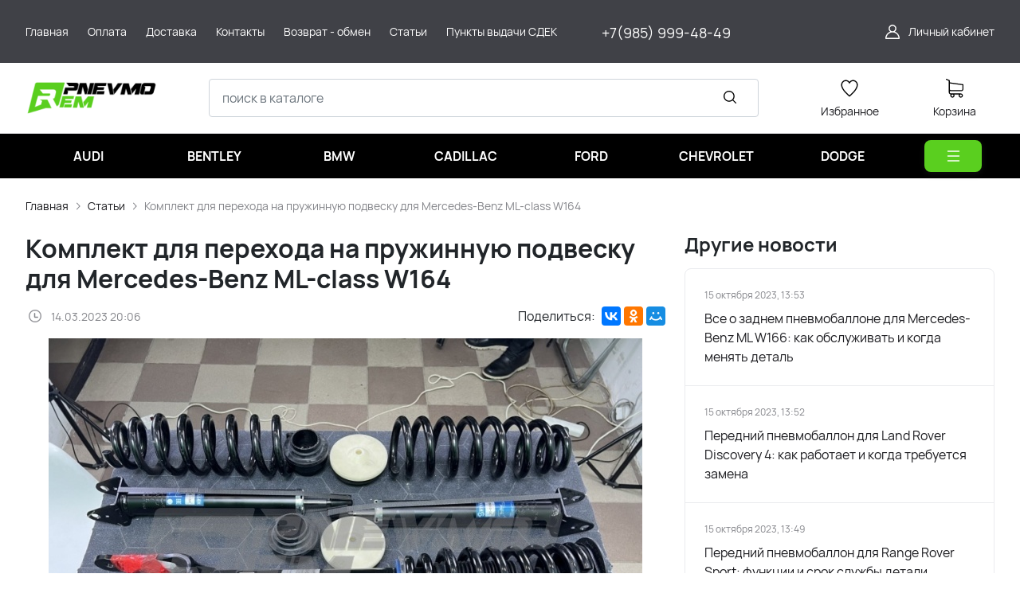

--- FILE ---
content_type: text/html; charset=utf-8
request_url: https://pnevmorem.ru/text-news/komplekt-dlya-perehoda-na-pruzhinnuyu-podvesku-dlya-mercedes-benz-ml-class-w164/
body_size: 24605
content:
<!DOCTYPE HTML>
<html  lang="ru">
<head >
<title>Комплект для перехода на пружинную подвеску для Mercedes-Benz ML-class W164</title>
<meta http-equiv="X-UA-Compatible" content="IE=Edge" >
<meta charset="utf-8" >
<meta name="keywords" content="" >
<meta name="description" content="Комплект для перехода на пружинную подвеску для Mercedes-Benz ML-class W164" >
<meta name="yandex-verification" content="84422e3bddf8e5dd" >
<meta name="google-site-verification" content="RQ_3_PvX_4zjpAWMPzG5PC0j0Vagd3fV-r8BqY3RagQ" >
<meta name="viewport" content="width=device-width, initial-scale=1, maximum-scale=1" >


<link type="image/png" href="/storage/favicon/cbaeb3a80e4af34abbd667aadd248d8f.png"   rel="icon">
<link type="image/svg+xml" href="/storage/favicon/34a5b12b1b8684d0df5bafe05a05b164.svg"   rel="icon">
<link type="font/woff2" href="/templates/amazing/resource/css/fonts/Manrope-Bold.woff2"   rel="preload" as="font" crossorigin="anonymous">
<link type="font/woff2" href="/templates/amazing/resource/css/fonts/Manrope-Regular.woff2"   rel="preload" as="font" crossorigin="anonymous">
<link  href="/templates/amazing/resource/img/icons/loader.svg"   rel="preload" as="image" crossorigin="anonymous">
<link  href="/templates/amazing/resource/css/bootstrap.css"   rel="stylesheet">
<link  href="/templates/amazing/resource/css/swiper.css"   rel="stylesheet">
<link  href="/templates/amazing/resource/css/nouislider.css"   rel="stylesheet">
<link  href="/templates/amazing/resource/css/main.css"   rel="stylesheet">
<link  href="/templates/amazing/resource/css/skeleton.css"   rel="stylesheet">
<link  href="/templates/amazing/resource/css/glightbox.css"   rel="stylesheet">
<link  href="/modules/users/view/css/verification.css"   rel="stylesheet">
<link  href="https://pnevmorem.ru/text-news/komplekt-dlya-perehoda-na-pruzhinnuyu-podvesku-dlya-mercedes-benz-ml-class-w164/"   rel="canonical">

<script>
    window.global = {"mapParams":{"map_type":"yandex","yandexJsApiGeocoder":""},"baseLang":"ru","lang":"ru","folder":"","telephonyOffsetBottom":"0","compareProducts":[],"favoriteProducts":[],"cartProducts":[]};
</script>

<script  src="/resource/js/core6/rs.jscore.js"></script>
<script  src="/resource/js/corelang.js"></script>
<script  src="/modules/catalog/view/js/rscomponent/productslider.js"></script>
<script  src="/templates/amazing/resource/js/libs/swiper.min.js"></script>
<script  src="/templates/amazing/resource/js/libs/nouislider.min.js"></script>
<script  src="/templates/amazing/resource/js/libs/bootstrap.min.js"></script>
<script  src="/templates/amazing/resource/js/libs/autocomplete.min.js"></script>
<script  src="/templates/amazing/resource/js/libs/wnumb.min.js"></script>
<script  src="/templates/amazing/resource/js/libs/glightbox.min.js"></script>
<script  src="/templates/amazing/resource/js/libs/loading-attribute-polyfill.min.js"></script>
<script  src="/resource/js/core6/rsplugins/scroller.js"></script>
<script  src="/resource/js/core6/rsplugins/modal.js"></script>
<script  src="/resource/js/core6/rsplugins/cookie.js"></script>
<script  src="/resource/js/core6/rsplugins/toast.js"></script>
<script  src="/resource/js/core6/rsplugins/opendialog.js"></script>
<script  src="/templates/amazing/resource/js/rscomponent/theme.js"></script>
<script  src="/modules/users/view/js/rscomponent/verification.js"></script>
<script  src="/modules/catalog/view/js/rscomponent/changeoffer.js"></script>
<script  src="/modules/catalog/view/js/rscomponent/offerspreview.js"></script>
<script  src="/modules/catalog/view/js/rscomponent/searchline.js"></script>
<script  src="/modules/catalog/view/js/rscomponent/favorite.js"></script>
<script  src="/modules/shop/view/js/selectaddresschange.js"></script>
<script  src="/modules/shop/view/js/rscomponent/selectcity.js"></script>
<script  src="/modules/shop/view/js/rscomponent/cart.js"></script>
<script  src="/modules/catalog/view/js/rscomponent/category.js"></script>
<script  src="/modules/emailsubscribe/view/js/rscomponent/emailsubscribe.js"></script>

<script type="application/ld+json">{"@context":"https://schema.org","@type":"Article","headline":"Комплект для перехода на пружинную подвеску для Mercedes-Benz ML-class W164","description":"Комплект для перехода на пружинную подвеску для Mercedes-Benz ML-class W164","datePublished":"2023-03-14T20:06:43","dateModified":"2023-03-14T20:06:43","image":["https://pnevmorem.ru/storage/system/resized/xy_1500x1500/2f9403c630f1ff8bc4598b80eb3c414f_ab9ff882.jpg"],"author":{"@type":"Person","name":"Супервизор"},"mainEntityOfPage":{"@type":"WebPage","@id":"https://pnevmorem.ru/text-news/komplekt-dlya-perehoda-na-pruzhinnuyu-podvesku-dlya-mercedes-benz-ml-class-w164/"}}</script><script type="application/ld+json">{"@context":"https://schema.org","@type":"BreadcrumbList","itemListElement":[{"@type":"ListItem","position":1,"name":"Главная","item":"https://pnevmorem.ru/"},{"@type":"ListItem","position":2,"name":"Статьи","item":"https://pnevmorem.ru/text-news/"},{"@type":"ListItem","position":3,"name":"Комплект для перехода на пружинную подвеску для Mercedes-Benz ML-class W164","item":"https://pnevmorem.ru"}]}</script>
<style>:root {
--theme-primary: #000000;
--theme-primary-dark: #209413;
--theme-primary-light: #5acf1f;
--theme-primary-very-light: #f3fbff;
--theme-primary-border: #afe2ff;
--theme-primary-btn-text: #ffffff;
--theme-link: #089927;
--theme-link-hover: #108f18;

--theme-menubar-bg: #404147;
--theme-menubar-link: #ffffff;

--theme-footer-bg: #333333;
--theme-subfooter-bg: #1b1b1f;
--theme-footer-link: #ffffff;
--theme-footer-text: #ffffff;
}</style><!-- Yandex.Metrika counter -->
<script type="text/javascript" >
   (function(m,e,t,r,i,k,a){m[i]=m[i]||function(){(m[i].a=m[i].a||[]).push(arguments)};
   m[i].l=1*new Date();k=e.createElement(t),a=e.getElementsByTagName(t)[0],k.async=1,k.src=r,a.parentNode.insertBefore(k,a)})
   (window, document, "script", "https://mc.yandex.ru/metrika/tag.js", "ym");

   ym(46088199, "init", {
        clickmap:true,
        trackLinks:true,
        accurateTrackBounce:true,
        webvisor:true,
        ecommerce:"dataLayer"
   });
</script>
<noscript><div><img src="https://mc.yandex.ru/watch/46088199" style="position:absolute; left:-9999px;" alt="" /></div></noscript>
<!-- /Yandex.Metrika counter -->
</head>
<body class=" container_large" data-sticky-header="sticky_up" >
    

        <header class="head">            <div class="head__inner" >
            
                            
        
        
        <div class="head-bar">
    <div class="container">
                
    <div class="row g-4 align-items-center" >                            
        
        
                
    <div class="d-flex col offset-xxl-1 justify-content-center justify-content-xl-start d-flex" >                            
        
        
                        <ul class="head-bar__menu">
                                <li>
                <a class="head-bar__link" href="/" >
                    <span>Главная</span>
                                    </a>
                            </li>
                                <li>
                <a class="head-bar__link" href="/payment/" >
                    <span>Оплата</span>
                                    </a>
                            </li>
                                <li>
                <a class="head-bar__link" href="/delivery/" >
                    <span>Доставка</span>
                                    </a>
                            </li>
                                <li>
                <a class="head-bar__link" href="/kontakty/" >
                    <span>Контакты</span>
                                    </a>
                            </li>
                                <li>
                <a class="head-bar__link" href="/vozvrat-obmen/" >
                    <span>Возврат - обмен</span>
                                    </a>
                            </li>
                                <li>
                <a class="head-bar__link" href="/text-news/" >
                    <span>Статьи</span>
                                    </a>
                            </li>
                                <li>
                <a class="head-bar__link" href="/cdekmap/" >
                    <span>Пункты выдачи СДЕК</span>
                                    </a>
                            </li>
            </ul>

    

    </div>
        
    <div class="col-2 col-xl-2" >                            
        
        
                    <p><a href="tel:+7(985) 999-48-49" class="phone-header">+7(985) 999-48-49</a></p>
<style>
.phone-header {
margin:20px 0 0 0;
color:#fff;
font-size:18px;
text-decoration:none;
display:block;
}
</style>
    

    </div>
        
    <div class="d-flex col-2 col-xl-3 justify-content-end d-flex" >                            
        
        
                        <a href="#" class="head-bar__link" data-bs-toggle="dropdown" data-bs-reference="parent">
        <svg width="24" height="24" viewBox="0 0 24 24" fill="none" xmlns="http://www.w3.org/2000/svg">
            <path d="M18.364 13.9275C17.3671 12.9306 16.1774 12.1969 14.8791 11.76C16.0764 10.8752 16.8543 9.45393 16.8543 7.85428C16.8543 5.17762 14.6767 3 12 3C9.32332 3 7.1457 5.17762 7.1457 7.85428C7.1457 9.45396 7.92364 10.8752 9.12089 11.76C7.82264 12.1968 6.63295 12.9306 5.63602 13.9275C3.93618 15.6274 3 17.8875 3 20.2915C3 20.6828 3.31722 21 3.70854 21H20.2915C20.6828 21 21 20.6828 21 20.2915C21 17.8875 20.0639 15.6274 18.364 13.9275ZM8.56285 7.85428C8.56285 5.959 10.1047 4.41712 12.0001 4.41712C13.8954 4.41712 15.4373 5.959 15.4373 7.85428C15.4373 9.74956 13.8954 11.2914 12.0001 11.2914C10.1047 11.2915 8.56285 9.74956 8.56285 7.85428ZM4.44995 19.5829C4.80834 15.7326 8.05769 12.7086 12 12.7086C15.9423 12.7086 19.1917 15.7326 19.5501 19.5829H4.44995Z" />
        </svg>
        <span class="ms-2">Личный кабинет</span>
    </a>
    <ul class="dropdown-menu head-bar__dropdown dropdown-menu-end">
        <li><a class="dropdown-item rs-in-dialog" data-href="/auth/?referer=%252Ftext-news%252Fkomplekt-dlya-perehoda-na-pruzhinnuyu-podvesku-dlya-mercedes-benz-ml-class-w164%252F">Вход</a></li>
        <li><a class="dropdown-item rs-in-dialog" data-href="/register/?referer=%252Ftext-news%252Fkomplekt-dlya-perehoda-na-pruzhinnuyu-podvesku-dlya-mercedes-benz-ml-class-w164%252F">Регистрация</a></li>
    </ul>

    

    </div>


    </div>

    </div>
</div><div class="head-main">
    <div class="container">
                
    <div class="row gx-3 gy-2 gx-xl-5 align-items-center" >                            
        
        
                
    <div class="col-sm-auto head-logo me-xxl-6" >                            
        
        
                    <div class="ms-4 d-lg-none d-flex">
            <a class="head-mob-link" href="tel:+79859994849">
        <img src="/templates/amazing/resource/img/icons/phone-head.svg" alt="Позвонить">
    </a>
    </div>
                <div class="text-center">
        <a href="/">
            <img class="logo logo_without-desc"
                 src="/storage/system/resized/xy_200x100/7ed7e56468f29d947f512f5baec1ebc8_f426f04d.png" alt="Сайт "
                                            srcset="/storage/system/resized/xy_400x200/7ed7e56468f29d947f512f5baec1ebc8_e89d28e9.png 2x"
                    >
        </a>
            </div>

    

    </div>
        
    <div class="col-auto d-none d-lg-block" >                            
        
        
                    
    

    </div>
        
    <div class="d-flex col-12 col-sm align-items-center" >                            
        
        
                    
<form class="head-search rs-search-line" action="/catalog/all/" method="GET">
    <input type="text" class="form-control  rs-autocomplete" placeholder="поиск в каталоге" name="query" value="" autocomplete="off" data-source-url="/catalog-block-searchline/?sldo=ajaxSearchItems&_block_id=27">
    <div class="head-search__dropdown rs-autocomplete-result"></div>
    <button type="button" class="head-search__clear rs-autocomplete-clear d-none">
        <img src="/templates/amazing/resource/img/icons/close.svg" alt="">
    </button>
    <button class="head-search__btn" type="submit">
        <svg width="24" height="24" viewBox="0 0 24 24" xmlns="http://www.w3.org/2000/svg">
            <path d="M10.8885 4C7.09202 4 4 7.092 4 10.8885C4 14.685 7.09202 17.7771 10.8885 17.7771C12.5475 17.7771 14.0726 17.1894 15.2633 16.2077H15.2703L18.8604 19.8048C19.1207 20.0651 19.5444 20.0651 19.8048 19.8048C20.0651 19.5444 20.0651 19.1276 19.8048 18.8673L16.2008 15.2703C16.2019 15.2681 16.1997 15.2647 16.2008 15.2634C17.1825 14.0727 17.7771 12.5476 17.7771 10.8886C17.7771 7.09207 14.6851 4.00007 10.8885 4.00007L10.8885 4ZM10.8885 5.33327C13.9645 5.33327 16.4438 7.81256 16.4438 10.8885C16.4438 13.9645 13.9645 16.4438 10.8885 16.4438C7.81258 16.4438 5.33327 13.9645 5.33327 10.8885C5.33327 7.81256 7.81258 5.33327 10.8885 5.33327Z"/>
        </svg>
    </button>
</form>
            <a role="button" data-id="offcanvas-menu" data-extra-class="offcanvas-multilevel" class="head-menu d-lg-none offcanvas-open"
   data-load-url="/category/?referer=%2Ftext-news%2Fkomplekt-dlya-perehoda-na-pruzhinnuyu-podvesku-dlya-mercedes-benz-ml-class-w164%2F">
    <svg width="24" height="24" viewBox="0 0 24 24" xmlns="http://www.w3.org/2000/svg">
        <path fill-rule="evenodd" clip-rule="evenodd"
              d="M4.75 6C4.75 5.58579 5.08579 5.25 5.5 5.25H19.5C19.9142 5.25 20.25 5.58579 20.25 6C20.25 6.41421 19.9142 6.75 19.5 6.75H5.5C5.08579 6.75 4.75 6.41421 4.75 6ZM4.75 12C4.75 11.5858 5.08579 11.25 5.5 11.25H19.5C19.9142 11.25 20.25 11.5858 20.25 12C20.25 12.4142 19.9142 12.75 19.5 12.75H5.5C5.08579 12.75 4.75 12.4142 4.75 12ZM4.75 18C4.75 17.5858 5.08579 17.25 5.5 17.25H19.5C19.9142 17.25 20.25 17.5858 20.25 18C20.25 18.4142 19.9142 18.75 19.5 18.75H5.5C5.08579 18.75 4.75 18.4142 4.75 18Z"/>
    </svg>
</a>
    

    </div>
        
    <div class="col-auto d-none d-lg-block" >                            
        
        
                    
    

    </div>
        
    <div class="col-auto d-none d-lg-block" >                            
        
        
                        
    <a class="head-icon-link rs-favorite-block"
       href="/favorite/" data-favorite-url="/favorite/">
        <span class="position-relative">
            <svg width="24" height="24" viewBox="0 0 24 24" xmlns="http://www.w3.org/2000/svg">
                <path d="M16.5753 1.5C14.7876 1.5 13.1142 2.34796 12 3.76871C10.8858 2.34791 9.2124 1.5 7.42468 1.5C4.15782 1.5 1.5 4.28439 1.5 7.70694C1.5 10.3869 3.02538 13.4868 6.03369 16.9203C8.34882 19.5627 10.8673 21.6086 11.584 22.1727L11.9999 22.5L12.4157 22.1727C13.1324 21.6086 15.651 19.5628 17.9662 16.9204C20.9746 13.4869 22.5 10.387 22.5 7.70694C22.5 4.28439 19.8422 1.5 16.5753 1.5ZM16.9461 15.9395C15.0419 18.1128 12.9931 19.8697 11.9999 20.6794C11.0066 19.8697 8.958 18.1128 7.05374 15.9394C4.32628 12.8264 2.88462 9.97966 2.88462 7.70694C2.88462 5.08429 4.92129 2.95058 7.42468 2.95058C9.07209 2.95058 10.5932 3.89123 11.3945 5.40549L12 6.54981L12.6055 5.40549C13.4067 3.89128 14.9279 2.95058 16.5753 2.95058C19.0787 2.95058 21.1154 5.08424 21.1154 7.70694C21.1154 9.97975 19.6737 12.8265 16.9461 15.9395Z"/>
            </svg>
            <span class="label-count rs-favorite-items-count">0</span>
        </span>
        <span class="mt-2 d-block">Избранное</span>
    </a>

    

    </div>
        
    <div class="col-auto d-none d-lg-block" >                            
        
        
                    


    <a class="cart head-icon-link  rs-cart-block "
       id="rs-cart"
       data-redirect="/cart/">
        <span class="position-relative cart-icon-block">
            <svg width="24" height="24" viewBox="0 0 24 24" xmlns="http://www.w3.org/2000/svg">
                <path d="M7.27003 15.5874H20.3143C21.7934 15.5874 23 14.3807 23 12.9016V7.41341C23 7.40855 23 7.39881 23 7.39395C23 7.37935 23 7.36962 23 7.35503C23 7.3453 23 7.33556 22.9951 7.32583C22.9951 7.3161 22.9903 7.30151 22.9903 7.29178C22.9903 7.28204 22.9854 7.27231 22.9854 7.26258C22.9805 7.25285 22.9805 7.24312 22.9757 7.22852C22.9708 7.21879 22.9708 7.20906 22.9659 7.19933C22.9611 7.1896 22.9611 7.17987 22.9562 7.17014C22.9513 7.16041 22.9465 7.15068 22.9416 7.13608C22.9368 7.12635 22.9319 7.11662 22.927 7.11175C22.9222 7.10202 22.9173 7.09229 22.9124 7.08256C22.9076 7.07283 22.9027 7.06797 22.8978 7.05823C22.893 7.0485 22.8832 7.03877 22.8784 7.02904C22.8735 7.01931 22.8686 7.01445 22.8589 7.00471C22.854 6.99498 22.8443 6.99012 22.8394 6.98039C22.8346 6.97066 22.8248 6.96579 22.82 6.95606C22.8151 6.94633 22.8054 6.94146 22.8005 6.9366C22.7908 6.92687 22.7859 6.922 22.7762 6.91227C22.7665 6.90741 22.7616 6.89768 22.7519 6.89281C22.7421 6.88794 22.7324 6.87821 22.7227 6.87335C22.7129 6.86848 22.7081 6.86362 22.6983 6.85875C22.6886 6.85389 22.6789 6.84902 22.6692 6.83929C22.6594 6.83442 22.6497 6.82956 22.64 6.82469C22.6302 6.81983 22.6205 6.81496 22.6108 6.8101C22.601 6.80523 22.5913 6.80037 22.5816 6.7955C22.5718 6.79064 22.5621 6.79063 22.5524 6.78577C22.5427 6.7809 22.5281 6.77604 22.5183 6.77604C22.5086 6.77604 22.4989 6.77117 22.494 6.77117C22.4794 6.76631 22.4697 6.76631 22.4551 6.76631C22.4502 6.76631 22.4453 6.76144 22.4356 6.76144L5.90284 4.47955V2.17333C5.90284 2.149 5.90284 2.12468 5.89798 2.10522C5.89798 2.10035 5.89798 2.09548 5.89311 2.08575C5.89311 2.07116 5.88825 2.05656 5.88825 2.04196C5.88338 2.02737 5.88338 2.01764 5.87852 2.00304C5.87852 1.99331 5.87365 1.98844 5.87365 1.97871C5.86879 1.96412 5.86392 1.94952 5.85905 1.93492C5.85905 1.93006 5.85419 1.92033 5.85419 1.91546C5.84932 1.90087 5.84446 1.89114 5.83473 1.87654C5.82986 1.87167 5.82986 1.86194 5.825 1.85708C5.82013 1.84735 5.81527 1.83762 5.80553 1.82789C5.80067 1.81815 5.7958 1.81329 5.79094 1.80356C5.78607 1.79383 5.78121 1.78896 5.77634 1.77923C5.77148 1.7695 5.76175 1.75977 5.75688 1.75004C5.75202 1.74517 5.74715 1.74031 5.74228 1.73544C5.73255 1.72571 5.72282 1.71598 5.71309 1.70625C5.70823 1.70138 5.70336 1.69652 5.69849 1.69165C5.68876 1.68192 5.67903 1.67219 5.66444 1.66246C5.65957 1.65759 5.64984 1.65273 5.64498 1.64786C5.63524 1.63813 5.62551 1.63327 5.61578 1.62354C5.60119 1.61381 5.58659 1.60407 5.57686 1.59921C5.57199 1.59434 5.56713 1.59434 5.56226 1.58948C5.5428 1.57975 5.51847 1.57002 5.49901 1.56029L1.91318 0.0519994C1.57747 -0.0890984 1.1931 0.0665957 1.052 0.402311C0.910902 0.738027 1.0666 1.1224 1.40231 1.26349L4.58431 2.60636V5.58401V6.05595V9.67584V12.9114V16.9983C4.58431 18.3607 5.60605 19.4894 6.92459 19.6597C6.68618 20.0587 6.54508 20.5258 6.54508 21.022C6.54508 22.4865 7.73711 23.6737 9.19675 23.6737C10.6564 23.6737 11.8484 22.4817 11.8484 21.022C11.8484 20.5355 11.717 20.0733 11.4835 19.6841H17.3901C17.1566 20.0782 17.0252 20.5355 17.0252 21.022C17.0252 22.4865 18.2173 23.6737 19.6769 23.6737C21.1365 23.6737 22.3286 22.4817 22.3286 21.022C22.3286 19.5624 21.1365 18.3704 19.6769 18.3704H7.27003C6.51102 18.3704 5.89798 17.7525 5.89798 16.9983V15.2176C6.29694 15.4511 6.76889 15.5874 7.27003 15.5874ZM10.5396 21.0172C10.5396 21.7567 9.93629 22.3552 9.20161 22.3552C8.46693 22.3552 7.86362 21.7519 7.86362 21.0172C7.86362 20.2825 8.46693 19.6792 9.20161 19.6792C9.93629 19.6792 10.5396 20.2776 10.5396 21.0172ZM21.0198 21.0172C21.0198 21.7567 20.4165 22.3552 19.6818 22.3552C18.9471 22.3552 18.3438 21.7519 18.3438 21.0172C18.3438 20.2825 18.9471 19.6792 19.6818 19.6792C20.4165 19.6792 21.0198 20.2776 21.0198 21.0172ZM20.3143 14.2737H7.27003C6.51102 14.2737 5.89798 13.6558 5.89798 12.9016V9.66611V6.04622V5.80295L21.6863 7.9778V12.8968C21.6863 13.6606 21.0684 14.2737 20.3143 14.2737Z"/>
            </svg>
            <span class="label-count rs-cart-items-count">0</span>
        </span>
        <span class="mt-2 d-block">
            <span class="cart__price rs-cart-items-price">0 р.</span>
            <span class="cart__empty-text">Корзина</span>
        </span>
    </a>

    

    </div>


    </div>

    </div>
</div><div class="head-catalog d-none d-lg-block">
    <div class="container">
                
                                
        
        
                
    <div class="" >                            
        
        
                    





    <ul class="head-catalog__list">
                                <li class="
    ">
                <a class="head-catalog__link" href="/catalog/Audi/" 
                   data-bs-toggle="dropdown" data-bs-reference="parent" data-bs-offset="0, 0"><span>AUDI</span></a>
                                    <div class="dropdown-menu head-catalog__dropdown">
                        <div class="container">
                            <div class="row g-4 row-cols-3">
                                                                                                    <div><a href="/catalog/AUDI-A8-D3-2003-2010/" >AUDI A8 D3 (2003-2010)</a></div>
                                                                                                    <div><a href="/catalog/AUDI-A8-D4-2010-2017/" >AUDI A8 D4 (2010-2017)</a></div>
                                                                                                    <div><a href="/catalog/AUDI-A8-D5-2017/" >AUDI A8 D5 (2017-н.в.)</a></div>
                                                                                                    <div><a href="/catalog/AUDI-A7-Sportback-4G-2010-2018/" >AUDI A7 Sportback 4G (2010-2018)</a></div>
                                                                                                    <div><a href="/catalog/AUDI-A6-Allroad-C5-2000-2006/" >AUDI A6 Allroad C5 (2000-2006)</a></div>
                                                                                                    <div><a href="/catalog/AUDI-A6-Allroad-C6-2007-2010/" >AUDI A6 Allroad C6 (2007-2010)</a></div>
                                                                                                    <div><a href="/catalog/AUDI-A6-Allroad-C7-2011-2016/" >AUDI A6 Allroad C7 (2011-2016)</a></div>
                                                                                                    <div><a href="/catalog/AUDI-Q7-4L-2005-2015/" >AUDI Q7 4L (2005-2015)</a></div>
                                                                                                    <div><a href="/catalog/AUDI-Q7-4M-2015/" >AUDI Q7 4M (2015-н.в.)</a></div>
                                                                                                    <div><a href="/catalog/349/" >AUDI A6 C8 (2018-2023)</a></div>
                                                                                                    <div><a href="/catalog/350/" >Audi A7 4K (2018-2023)</a></div>
                                                                                                    <div><a href="/catalog/351/" >Audi Q8 4MN (2018-н.в.)</a></div>
                                                            </div>
                        </div>
                    </div>
                            </li>
                                <li class="
    ">
                <a class="head-catalog__link" href="/catalog/Bentley/" 
                   data-bs-toggle="dropdown" data-bs-reference="parent" data-bs-offset="0, 0"><span>BENTLEY</span></a>
                                    <div class="dropdown-menu head-catalog__dropdown">
                        <div class="container">
                            <div class="row g-4 row-cols-3">
                                                                                                    <div><a href="/catalog/BENTLEY-Continental-2003-2019/" >BENTLEY Continental (2003-2019)</a></div>
                                                                                                    <div><a href="/catalog/BENTLEY-Mulsanne-2010-2020/" >BENTLEY Mulsanne (2010-2020)</a></div>
                                                                                                    <div><a href="/catalog/BENTLEY-Bentayga-2015-2020/" >BENTLEY Bentayga (2015-2020)</a></div>
                                                            </div>
                        </div>
                    </div>
                            </li>
                                <li class="
    ">
                <a class="head-catalog__link" href="/catalog/BMW/" 
                   data-bs-toggle="dropdown" data-bs-reference="parent" data-bs-offset="0, 0"><span>BMW</span></a>
                                    <div class="dropdown-menu head-catalog__dropdown">
                        <div class="container">
                            <div class="row g-4 row-cols-3">
                                                                                                    <div><a href="/catalog/BMW-X5-E53-1999-2006/" >BMW X5 E53 (1999-2006)</a></div>
                                                                                                    <div><a href="/catalog/206/" >BMW X5 E70 (2006-2013)</a></div>
                                                                                                    <div><a href="/catalog/bmw-x5-f15-f85-2013-2018/" >BMW X5 F15/F85 (2013-2018)</a></div>
                                                                                                    <div><a href="/catalog/208/" >BMW X6 E71 (2007-2014)</a></div>
                                                                                                    <div><a href="/catalog/bmw-x6-f16-f86-2014-2019/" >BMW X6 F16/F86 (2014-2019)</a></div>
                                                                                                    <div><a href="/catalog/210/" >BMW 5er GT F07 (2009-2017)</a></div>
                                                                                                    <div><a href="/catalog/211/" >BMW 5er Touring E39 (1995-2004)</a></div>
                                                                                                    <div><a href="/catalog/212/" >BMW 5er Touring E61 (2002-2010)</a></div>
                                                                                                    <div><a href="/catalog/213/" >BMW 5er Touring F11 (2009-2017)</a></div>
                                                                                                    <div><a href="/catalog/214/" >BMW 6er GT G32 (2017-2021)</a></div>
                                                                                                    <div><a href="/catalog/bmw-7er-e65-e66-2001-2008/" >BMW 7er E65/E66 (2001-2008)</a></div>
                                                                                                    <div><a href="/catalog/bmw-7er-f01-f02-f04-2008-2015/" >BMW 7er F01/F02/F04 (2008-2015)</a></div>
                                                                                                    <div><a href="/catalog/bmw-7-er-g11-g12-2015-2020/" >BMW 7-er G11/G12 (2015-2020)</a></div>
                                                                                                    <div><a href="/catalog/357/" >BMW X5 G05 (2018-н.в.)</a></div>
                                                                                                    <div><a href="/catalog/358/" >BMW X6 G06 (2019-н.в.)</a></div>
                                                                                                    <div><a href="/catalog/359/" >BMW X7 G07 (2019-н.в.)</a></div>
                                                            </div>
                        </div>
                    </div>
                            </li>
                                <li class="
    ">
                <a class="head-catalog__link" href="/catalog/CADILLAC/" 
                   data-bs-toggle="dropdown" data-bs-reference="parent" data-bs-offset="0, 0"><span>CADILLAC</span></a>
                                    <div class="dropdown-menu head-catalog__dropdown">
                        <div class="container">
                            <div class="row g-4 row-cols-3">
                                                                                                    <div><a href="/catalog/215/" >CADILLAC Escalade (2002-2006)</a></div>
                                                                                                    <div><a href="/catalog/219/" >CADILLAC Escalade (2007-2014)</a></div>
                                                                                                    <div><a href="/catalog/220/" >CADILLAC Escalade (2014-2020)</a></div>
                                                                                                    <div><a href="/catalog/221/" >CADILLAC SRX (2003-2009)</a></div>
                                                                                                    <div><a href="/catalog/352/" >CADILLAC SRX (2010-2016)</a></div>
                                                            </div>
                        </div>
                    </div>
                            </li>
                                <li class="
    ">
                <a class="head-catalog__link" href="/catalog/FORD/" 
                   data-bs-toggle="dropdown" data-bs-reference="parent" data-bs-offset="0, 0"><span>FORD</span></a>
                                    <div class="dropdown-menu head-catalog__dropdown">
                        <div class="container">
                            <div class="row g-4 row-cols-3">
                                                                                                    <div><a href="/catalog/229/" >FORD Expedition (1997-2002)</a></div>
                                                                                                    <div><a href="/catalog/230/" >FORD Expedition (2003-2006)</a></div>
                                                                                                    <div><a href="/catalog/231/" >FORD Expedition (2007-2013)</a></div>
                                                            </div>
                        </div>
                    </div>
                            </li>
                                <li class="
    d-none d-xl-block">
                <a class="head-catalog__link" href="/catalog/CHEVROLET/" 
                   data-bs-toggle="dropdown" data-bs-reference="parent" data-bs-offset="0, 0"><span>CHEVROLET</span></a>
                                    <div class="dropdown-menu head-catalog__dropdown">
                        <div class="container">
                            <div class="row g-4 row-cols-3">
                                                                                                    <div><a href="/catalog/222/" >CHEVROLET Suburban GMT800 (2000-2006)</a></div>
                                                                                                    <div><a href="/catalog/223/" >CHEVROLET Suburban GMT900 (2007-2011)</a></div>
                                                                                                    <div><a href="/catalog/224/" >CHEVROLET Tahoe GMT840 (2000-2006)</a></div>
                                                                                                    <div><a href="/catalog/225/" >CHEVROLET Tahoe GMT900 (2007-2014)</a></div>
                                                                                                    <div><a href="/catalog/226/" >CHEVROLET Tahoe GMT K2UC (2014-2020)</a></div>
                                                                                                    <div><a href="/catalog/227/" >CHEVROLET Trailblazer (2002-2009)</a></div>
                                                            </div>
                        </div>
                    </div>
                            </li>
                                <li class="
    d-none d-xl-block">
                <a class="head-catalog__link" href="/catalog/DODGE/" 
                   data-bs-toggle="dropdown" data-bs-reference="parent" data-bs-offset="0, 0"><span>DODGE</span></a>
                                    <div class="dropdown-menu head-catalog__dropdown">
                        <div class="container">
                            <div class="row g-4 row-cols-3">
                                                                                                    <div><a href="/catalog/228/" >Dodge RAM 1500 (2010-2019)</a></div>
                                                            </div>
                        </div>
                    </div>
                            </li>
                                <li class="
    d-none d-xxl-block">
                <a class="head-catalog__link" href="/catalog/HYUNDAI/" 
                   data-bs-toggle="dropdown" data-bs-reference="parent" data-bs-offset="0, 0"><span>HYUNDAI</span></a>
                                    <div class="dropdown-menu head-catalog__dropdown">
                        <div class="container">
                            <div class="row g-4 row-cols-3">
                                                                                                    <div><a href="/catalog/233/" >Hyundai EQUUS (2009-2016)</a></div>
                                                            </div>
                        </div>
                    </div>
                            </li>
                                <li class="
    d-none ">
                <a class="head-catalog__link" href="/catalog/HUMMER/" 
                   data-bs-toggle="dropdown" data-bs-reference="parent" data-bs-offset="0, 0"><span>HUMMER</span></a>
                                    <div class="dropdown-menu head-catalog__dropdown">
                        <div class="container">
                            <div class="row g-4 row-cols-3">
                                                                                                    <div><a href="/catalog/232/" >HUMMER H2 (2002-2009)</a></div>
                                                            </div>
                        </div>
                    </div>
                            </li>
                                <li class="
    d-none ">
                <a class="head-catalog__link" href="/catalog/INFINITI/" 
                   data-bs-toggle="dropdown" data-bs-reference="parent" data-bs-offset="0, 0"><span>INFINITI</span></a>
                                    <div class="dropdown-menu head-catalog__dropdown">
                        <div class="container">
                            <div class="row g-4 row-cols-3">
                                                                                                    <div><a href="/catalog/234/" >Infiniti QX 56 (2004-2020)</a></div>
                                                                                                    <div><a href="/catalog/infiniti-qx56-80-2010-n-v/" >Infiniti QX56/80 (2010-н.в.)</a></div>
                                                            </div>
                        </div>
                    </div>
                            </li>
                                <li class="
    d-none ">
                <a class="head-catalog__link" href="/catalog/JAGUAR/" 
                   data-bs-toggle="dropdown" data-bs-reference="parent" data-bs-offset="0, 0"><span>JAGUAR</span></a>
                                    <div class="dropdown-menu head-catalog__dropdown">
                        <div class="container">
                            <div class="row g-4 row-cols-3">
                                                                                                    <div><a href="/catalog/jaguar-xj-series-x350-x358-2003-2010/" >JAGUAR XJ Series X350/X358 (2003-2010)</a></div>
                                                                                                    <div><a href="/catalog/jaguar-f-pace-2016-n-v/" >JAGUAR F-Pace (2016-н.в.)</a></div>
                                                                                                    <div><a href="/catalog/353/" > JEEP Grand Cherokee WK2 (2013-2021) Рестайлинг</a></div>
                                                            </div>
                        </div>
                    </div>
                            </li>
                                <li class="
    d-none ">
                <a class="head-catalog__link" href="/catalog/JEEP/" 
                   data-bs-toggle="dropdown" data-bs-reference="parent" data-bs-offset="0, 0"><span>JEEP</span></a>
                                    <div class="dropdown-menu head-catalog__dropdown">
                        <div class="container">
                            <div class="row g-4 row-cols-3">
                                                                                                    <div><a href="/catalog/237/" >JEEP Grand Cherokee WK2 (2010-2013)</a></div>
                                                                                                    <div><a href="/catalog/354/" > JEEP Grand Cherokee WK2 (2013-2021) Рестайлинг</a></div>
                                                            </div>
                        </div>
                    </div>
                            </li>
                                <li class="
    d-none ">
                <a class="head-catalog__link" href="/catalog/KIA/" 
                   data-bs-toggle="dropdown" data-bs-reference="parent" data-bs-offset="0, 0"><span>KIA</span></a>
                                    <div class="dropdown-menu head-catalog__dropdown">
                        <div class="container">
                            <div class="row g-4 row-cols-3">
                                                                                                    <div><a href="/catalog/238/" >KIA Mohave (2008-2020)</a></div>
                                                                                                    <div><a href="/catalog/239/" >KIA Quoris (2012-2018)</a></div>
                                                            </div>
                        </div>
                    </div>
                            </li>
                                <li class="
    d-none ">
                <a class="head-catalog__link" href="/catalog/LAND_ROVER/" 
                   data-bs-toggle="dropdown" data-bs-reference="parent" data-bs-offset="0, 0"><span>LAND ROVER</span></a>
                                    <div class="dropdown-menu head-catalog__dropdown">
                        <div class="container">
                            <div class="row g-4 row-cols-3">
                                                                                                    <div><a href="/catalog/240/" >LAND ROVER Range Rover II P38 (1994-2002)</a></div>
                                                                                                    <div><a href="/catalog/241/" >LAND ROVER Range Rover L322 (2002-2012)</a></div>
                                                                                                    <div><a href="/catalog/242/" >LAND ROVER Range Rover L405 (2012-2017)</a></div>
                                                                                                    <div><a href="/catalog/243/" >LAND ROVER Range Rover SPORT L320 (2005-2013)</a></div>
                                                                                                    <div><a href="/catalog/244/" >LAND ROVER Range Rover SPORT L494 (2014-2017)</a></div>
                                                                                                    <div><a href="/catalog/245/" >LAND ROVER Discovery 2 L318 (1998-2004)</a></div>
                                                                                                    <div><a href="/catalog/246/" >LAND ROVER Discovery 3 L319 (2004-2009)</a></div>
                                                                                                    <div><a href="/catalog/247/" >LAND ROVER Discovery 4 L319 (2009-2016)</a></div>
                                                                                                    <div><a href="/catalog/land-rover-discovery-5-l462-2016-n-v/" >LAND ROVER Discovery 5 L462 (2016-н.в.)</a></div>
                                                                                                    <div><a href="/catalog/248/" >LAND ROVER Range Rover Evoque (2011-2018)</a></div>
                                                                                                    <div><a href="/catalog/249/" >Land Rover Range Rover Velar L560 (2017-2021)</a></div>
                                                                                                    <div><a href="/catalog/land-rover-defender-ll-l663-2019-n-v/" >LAND ROVER Defender ll L663 (2019-н.в.)</a></div>
                                                            </div>
                        </div>
                    </div>
                            </li>
                                <li class="
    d-none ">
                <a class="head-catalog__link" href="/catalog/LEXUS/" 
                   data-bs-toggle="dropdown" data-bs-reference="parent" data-bs-offset="0, 0"><span>LEXUS</span></a>
                                    <div class="dropdown-menu head-catalog__dropdown">
                        <div class="container">
                            <div class="row g-4 row-cols-3">
                                                                                                    <div><a href="/catalog/250/" >LEXUS GX470 (2001-2009)</a></div>
                                                                                                    <div><a href="/catalog/251/" >LEXUS GX460 (2010-2019)</a></div>
                                                                                                    <div><a href="/catalog/252/" >LEXUS LS460 (2007-2012)</a></div>
                                                                                                    <div><a href="/catalog/lexus-rx-ii-2003-2009/" >LEXUS RX II (2003-2009)</a></div>
                                                                                                    <div><a href="/catalog/355/" >LEXUS RX III (2008-2015)</a></div>
                                                            </div>
                        </div>
                    </div>
                            </li>
                                <li class="
    d-none ">
                <a class="head-catalog__link" href="/catalog/LINCOLN/" 
                   data-bs-toggle="dropdown" data-bs-reference="parent" data-bs-offset="0, 0"><span>LINCOLN</span></a>
                                    <div class="dropdown-menu head-catalog__dropdown">
                        <div class="container">
                            <div class="row g-4 row-cols-3">
                                                                                                    <div><a href="/catalog/253/" >LINCOLN Navigator (1998-2002)</a></div>
                                                                                                    <div><a href="/catalog/255/" >LINCOLN Navigator (2003-2006)</a></div>
                                                                                                    <div><a href="/catalog/256/" >LINCOLN Navigator (2007-2013)</a></div>
                                                            </div>
                        </div>
                    </div>
                            </li>
                                <li class="
    d-none ">
                <a class="head-catalog__link" href="/catalog/mercedes-benz/" 
                   data-bs-toggle="dropdown" data-bs-reference="parent" data-bs-offset="0, 0"><span>MERCEDES-BENZ</span></a>
                                    <div class="dropdown-menu head-catalog__dropdown">
                        <div class="container">
                            <div class="row g-4 row-cols-3">
                                                                                                    <div><a href="/catalog/c-class-w205-2014-2020/" >C-CLASS W205 (2014-2020)</a></div>
                                                                                                    <div><a href="/catalog/257/" >CL-class W216 (2006-2014)</a></div>
                                                                                                    <div><a href="/catalog/258/" >CLS-Class W219 (2004-2010)</a></div>
                                                                                                    <div><a href="/catalog/259/" >CLS-class W218 (2010-2017)</a></div>
                                                                                                    <div><a href="/catalog/260/" >E-Class W211 (2002-2009)</a></div>
                                                                                                    <div><a href="/catalog/261/" >E-Class W212 (2009-2016)</a></div>
                                                                                                    <div><a href="/catalog/e-class-w213-2016-2020/" >E-Class W213 (2016-2020)</a></div>
                                                                                                    <div><a href="/catalog/202/" >ML-Class W164 (2005-2011)</a></div>
                                                                                                    <div><a href="/catalog/254/" >GL-Class X164 (2006-2012)</a></div>
                                                                                                    <div><a href="/catalog/262/" >ML-Class W166 (2011-2015)</a></div>
                                                                                                    <div><a href="/catalog/182/" >GL-Class X166 (2012-2016)</a></div>
                                                                                                    <div><a href="/catalog/263/" >GLE-Class W166 (2015-2018)</a></div>
                                                                                                    <div><a href="/catalog/glc-class-coupe-c253-2016-2022/" >GLC-class coupe C253 (2016-2022)</a></div>
                                                                                                    <div><a href="/catalog/264/" >GLE-Class coupe C292 (2015-2019)</a></div>
                                                                                                    <div><a href="/catalog/gle-class-w167-2018-2022/" >GLS-class X167 (2019-2022)</a></div>
                                                                                                    <div><a href="/catalog/265/" >GLS-Class X166 (2015-2019)</a></div>
                                                                                                    <div><a href="/catalog/gls-class-x167-2019-2022/" >GLE-class W167 (2018-2022)</a></div>
                                                                                                    <div><a href="/catalog/266/" >R-Class W251(2005-2017)</a></div>
                                                                                                    <div><a href="/catalog/267/" >S-Class W220 (1998-2005)</a></div>
                                                                                                    <div><a href="/catalog/268/" >S-Class W221 (2005-2013)</a></div>
                                                                                                    <div><a href="/catalog/269/" >S-class W222 (2013-2020)</a></div>
                                                                                                    <div><a href="/catalog/270/" >S-class coupe C217 (2015-2020)</a></div>
                                                                                                    <div><a href="/catalog/271/" >V-Class W638 (1996-2003)</a></div>
                                                                                                    <div><a href="/catalog/272/" >Vito; Viano W639 (2003-2014)</a></div>
                                                                                                    <div><a href="/catalog/v-class-vito-w447-w448-2014-2022/" >V-Class Vito W447/W448 (2014-2022)</a></div>
                                                                                                    <div><a href="/catalog/273/" >Комплектующие</a></div>
                                                            </div>
                        </div>
                    </div>
                            </li>
                                <li class="
    d-none ">
                <a class="head-catalog__link" href="/catalog/PORSCHE/" 
                   data-bs-toggle="dropdown" data-bs-reference="parent" data-bs-offset="0, 0"><span>PORSCHE</span></a>
                                    <div class="dropdown-menu head-catalog__dropdown">
                        <div class="container">
                            <div class="row g-4 row-cols-3">
                                                                                                    <div><a href="/catalog/275/" >PORSCHE Cayenne 958 (2010-2018)</a></div>
                                                                                                    <div><a href="/catalog/porsche-cayenne-9y-2019-n-v/" >PORSCHE CAYENNE 9Y (2019-н.в.)</a></div>
                                                                                                    <div><a href="/catalog/276/" >PORSCHE Panamera (2009-2016)</a></div>
                                                                                                    <div><a href="/catalog/277/" >PORSCHE Macan (2014-2020)</a></div>
                                                                                                    <div><a href="/catalog/361/" >PORSCHE Panamera 971 (2016-2022)</a></div>
                                                            </div>
                        </div>
                    </div>
                            </li>
                                <li class="
    d-none ">
                <a class="head-catalog__link" href="/catalog/TOYOTA/" 
                   data-bs-toggle="dropdown" data-bs-reference="parent" data-bs-offset="0, 0"><span>TOYOTA</span></a>
                                    <div class="dropdown-menu head-catalog__dropdown">
                        <div class="container">
                            <div class="row g-4 row-cols-3">
                                                                                                    <div><a href="/catalog/278/" >TOYOTA Land Cruiser Prado 120 (2002-2009)</a></div>
                                                                                                    <div><a href="/catalog/279/" >TOYOTA Land Cruiser Prado 150 (2009-2020)</a></div>
                                                                                                    <div><a href="/catalog/356/" >toyota-sequoia-ii-2008-2022</a></div>
                                                            </div>
                        </div>
                    </div>
                            </li>
                                <li class="
    d-none ">
                <a class="head-catalog__link" href="/catalog/VOLKSWAGEN/" 
                   data-bs-toggle="dropdown" data-bs-reference="parent" data-bs-offset="0, 0"><span>VOLKSWAGEN</span></a>
                                    <div class="dropdown-menu head-catalog__dropdown">
                        <div class="container">
                            <div class="row g-4 row-cols-3">
                                                                                                    <div><a href="/catalog/280/" >VOLKSWAGEN Touareg l GP (2003-2010)</a></div>
                                                                                                    <div><a href="/catalog/281/" >VOLKSWAGEN Touareg ll NF (2010-2018)</a></div>
                                                                                                    <div><a href="/catalog/282/" >VOLKSWAGEN Touareg CR (2018-Н.В.)</a></div>
                                                                                                    <div><a href="/catalog/283/" >VOLKSWAGEN Phaeton (2002-2016)</a></div>
                                                            </div>
                        </div>
                    </div>
                            </li>
                                <li class="
    d-none ">
                <a class="head-catalog__link" href="/catalog/VOLVO/" 
                   data-bs-toggle="dropdown" data-bs-reference="parent" data-bs-offset="0, 0"><span>VOLVO</span></a>
                                    <div class="dropdown-menu head-catalog__dropdown">
                        <div class="container">
                            <div class="row g-4 row-cols-3">
                                                                                                    <div><a href="/catalog/284/" >VOLVO XC90 (2014-2021)</a></div>
                                                                                                    <div><a href="/catalog/360/" >VOLVO XC60 (2017-2023)</a></div>
                                                            </div>
                        </div>
                    </div>
                            </li>
                <li class="head-catalog__menu-btn">
            <button type="button" class="head-menu dropdown-catalog-btn">
                <svg width="24" height="24" viewBox="0 0 24 24" xmlns="http://www.w3.org/2000/svg">
                    <path fill-rule="evenodd" clip-rule="evenodd"
                          d="M4.75 6C4.75 5.58579 5.08579 5.25 5.5 5.25H19.5C19.9142 5.25 20.25 5.58579 20.25 6C20.25 6.41421 19.9142 6.75 19.5 6.75H5.5C5.08579 6.75 4.75 6.41421 4.75 6ZM4.75 12C4.75 11.5858 5.08579 11.25 5.5 11.25H19.5C19.9142 11.25 20.25 11.5858 20.25 12C20.25 12.4142 19.9142 12.75 19.5 12.75H5.5C5.08579 12.75 4.75 12.4142 4.75 12ZM4.75 18C4.75 17.5858 5.08579 17.25 5.5 17.25H19.5C19.9142 17.25 20.25 17.5858 20.25 18C20.25 18.4142 19.9142 18.75 19.5 18.75H5.5C5.08579 18.75 4.75 18.4142 4.75 18Z"/>
                </svg>
            </button>
        </li>
    </ul>

    

    </div>


    

    </div>
</div>
<div class="head-dropdown-catalog">
    <div class="container">
                
                                
        
        
                
                                
        
        
                    


    <div class="row g-3">
        <div class="col-auto">
            <div class="head-dropdown-catalog__categories py-xl-6 py-4">
                                                        <a href="/catalog/Audi/" class="head-dropdown-catalog__category" data-target="dropdown-subcat-1" >
                                                <span class="ms-3">AUDI</span>
                    </a>
                                                        <a href="/catalog/Bentley/" class="head-dropdown-catalog__category" data-target="dropdown-subcat-2" >
                                                <span class="ms-3">BENTLEY</span>
                    </a>
                                                        <a href="/catalog/BMW/" class="head-dropdown-catalog__category" data-target="dropdown-subcat-3" >
                                                <span class="ms-3">BMW</span>
                    </a>
                                                        <a href="/catalog/CADILLAC/" class="head-dropdown-catalog__category" data-target="dropdown-subcat-4" >
                                                <span class="ms-3">CADILLAC</span>
                    </a>
                                                        <a href="/catalog/FORD/" class="head-dropdown-catalog__category" data-target="dropdown-subcat-5" >
                                                <span class="ms-3">FORD</span>
                    </a>
                                                        <a href="/catalog/CHEVROLET/" class="head-dropdown-catalog__category" data-target="dropdown-subcat-6" >
                                                <span class="ms-3">CHEVROLET</span>
                    </a>
                                                        <a href="/catalog/DODGE/" class="head-dropdown-catalog__category" data-target="dropdown-subcat-7" >
                                                <span class="ms-3">DODGE</span>
                    </a>
                                                        <a href="/catalog/HYUNDAI/" class="head-dropdown-catalog__category" data-target="dropdown-subcat-8" >
                                                <span class="ms-3">HYUNDAI</span>
                    </a>
                                                        <a href="/catalog/HUMMER/" class="head-dropdown-catalog__category" data-target="dropdown-subcat-9" >
                                                <span class="ms-3">HUMMER</span>
                    </a>
                                                        <a href="/catalog/INFINITI/" class="head-dropdown-catalog__category" data-target="dropdown-subcat-10" >
                                                <span class="ms-3">INFINITI</span>
                    </a>
                                                        <a href="/catalog/JAGUAR/" class="head-dropdown-catalog__category" data-target="dropdown-subcat-11" >
                                                <span class="ms-3">JAGUAR</span>
                    </a>
                                                        <a href="/catalog/JEEP/" class="head-dropdown-catalog__category" data-target="dropdown-subcat-12" >
                                                <span class="ms-3">JEEP</span>
                    </a>
                                                        <a href="/catalog/KIA/" class="head-dropdown-catalog__category" data-target="dropdown-subcat-13" >
                                                <span class="ms-3">KIA</span>
                    </a>
                                                        <a href="/catalog/LAND_ROVER/" class="head-dropdown-catalog__category" data-target="dropdown-subcat-14" >
                                                <span class="ms-3">LAND ROVER</span>
                    </a>
                                                        <a href="/catalog/LEXUS/" class="head-dropdown-catalog__category" data-target="dropdown-subcat-15" >
                                                <span class="ms-3">LEXUS</span>
                    </a>
                                                        <a href="/catalog/LINCOLN/" class="head-dropdown-catalog__category" data-target="dropdown-subcat-16" >
                                                <span class="ms-3">LINCOLN</span>
                    </a>
                                                        <a href="/catalog/mercedes-benz/" class="head-dropdown-catalog__category" data-target="dropdown-subcat-17" >
                                                <span class="ms-3">MERCEDES-BENZ</span>
                    </a>
                                                        <a href="/catalog/PORSCHE/" class="head-dropdown-catalog__category" data-target="dropdown-subcat-18" >
                                                <span class="ms-3">PORSCHE</span>
                    </a>
                                                        <a href="/catalog/TOYOTA/" class="head-dropdown-catalog__category" data-target="dropdown-subcat-19" >
                                                <span class="ms-3">TOYOTA</span>
                    </a>
                                                        <a href="/catalog/VOLKSWAGEN/" class="head-dropdown-catalog__category" data-target="dropdown-subcat-20" >
                                                <span class="ms-3">VOLKSWAGEN</span>
                    </a>
                                                        <a href="/catalog/VOLVO/" class="head-dropdown-catalog__category" data-target="dropdown-subcat-21" >
                                                <span class="ms-3">VOLVO</span>
                    </a>
                            </div>
        </div>
        <div class="col">
            <div class="py-xl-6 py-4">
                                    <div class="head-dropdown-catalog__subcat d-block px-3" id="dropdown-subcat-0">
    <div class="mb-4">
        <img src="/templates/amazing/resource/img/icons/arrow-left.svg" alt="" class="me-2">
        <span>Выберите интересующую вас категорию</span>
    </div>
    <div>
            <div class="banner-zone">
                                <span class="d-flex align-items-center justify-content-center h-100"   >
            <img width="1114" height="260"
                 src="/storage/banners/resized/xy_1114x260/5c569f5ba2e443fc78ed1521d7834b71_51975450.png"
                 loading="lazy" alt="Найдите товары со скидкой">
            </span>
            </div>

    </div>
</div>
            <div class="head-dropdown-catalog__subcat" id="dropdown-subcat-1">
            <div class="row row-cols-2">
                <div>
                    <div class="head-dropdown-catalog__subcat-list">
                                                                                <a href="/catalog/AUDI-A8-D3-2003-2010/" class="head-dropdown-catalog__subcat-list-item"
                                    data-target="dropdown-subsubcat-1-1"
                                    >AUDI A8 D3 (2003-2010)</a>
                                                                                <a href="/catalog/AUDI-A8-D4-2010-2017/" class="head-dropdown-catalog__subcat-list-item"
                                    data-target="dropdown-subsubcat-1-2"
                                    >AUDI A8 D4 (2010-2017)</a>
                                                                                <a href="/catalog/AUDI-A8-D5-2017/" class="head-dropdown-catalog__subcat-list-item"
                                    data-target="dropdown-subsubcat-1-3"
                                    >AUDI A8 D5 (2017-н.в.)</a>
                                                                                <a href="/catalog/AUDI-A7-Sportback-4G-2010-2018/" class="head-dropdown-catalog__subcat-list-item"
                                    data-target="dropdown-subsubcat-1-4"
                                    >AUDI A7 Sportback 4G (2010-2018)</a>
                                                                                <a href="/catalog/AUDI-A6-Allroad-C5-2000-2006/" class="head-dropdown-catalog__subcat-list-item"
                                    data-target="dropdown-subsubcat-1-5"
                                    >AUDI A6 Allroad C5 (2000-2006)</a>
                                                                                <a href="/catalog/AUDI-A6-Allroad-C6-2007-2010/" class="head-dropdown-catalog__subcat-list-item"
                                    data-target="dropdown-subsubcat-1-6"
                                    >AUDI A6 Allroad C6 (2007-2010)</a>
                                                                                <a href="/catalog/AUDI-A6-Allroad-C7-2011-2016/" class="head-dropdown-catalog__subcat-list-item"
                                    data-target="dropdown-subsubcat-1-7"
                                    >AUDI A6 Allroad C7 (2011-2016)</a>
                                                                                <a href="/catalog/AUDI-Q7-4L-2005-2015/" class="head-dropdown-catalog__subcat-list-item"
                                    data-target="dropdown-subsubcat-1-8"
                                    >AUDI Q7 4L (2005-2015)</a>
                                                                                <a href="/catalog/AUDI-Q7-4M-2015/" class="head-dropdown-catalog__subcat-list-item"
                                    data-target="dropdown-subsubcat-1-9"
                                    >AUDI Q7 4M (2015-н.в.)</a>
                                                                                <a href="/catalog/349/" class="head-dropdown-catalog__subcat-list-item"
                                    data-target="dropdown-subsubcat-1-10"
                                    >AUDI A6 C8 (2018-2023)</a>
                                                                                <a href="/catalog/350/" class="head-dropdown-catalog__subcat-list-item"
                                    data-target="dropdown-subsubcat-1-11"
                                    >Audi A7 4K (2018-2023)</a>
                                                                                <a href="/catalog/351/" class="head-dropdown-catalog__subcat-list-item"
                                    data-target="dropdown-subsubcat-1-12"
                                    >Audi Q8 4MN (2018-н.в.)</a>
                                            </div>
                </div>
                <div>
                                                                                                                                                                                                                                                                                                                                                                                                                                                                                                                                                                                    </div>
            </div>
        </div>
                <div class="head-dropdown-catalog__subcat" id="dropdown-subcat-2">
            <div class="row row-cols-2">
                <div>
                    <div class="head-dropdown-catalog__subcat-list">
                                                                                <a href="/catalog/BENTLEY-Continental-2003-2019/" class="head-dropdown-catalog__subcat-list-item"
                                    data-target="dropdown-subsubcat-2-1"
                                    >BENTLEY Continental (2003-2019)</a>
                                                                                <a href="/catalog/BENTLEY-Mulsanne-2010-2020/" class="head-dropdown-catalog__subcat-list-item"
                                    data-target="dropdown-subsubcat-2-2"
                                    >BENTLEY Mulsanne (2010-2020)</a>
                                                                                <a href="/catalog/BENTLEY-Bentayga-2015-2020/" class="head-dropdown-catalog__subcat-list-item"
                                    data-target="dropdown-subsubcat-2-3"
                                    >BENTLEY Bentayga (2015-2020)</a>
                                            </div>
                </div>
                <div>
                                                                                                                                                                        </div>
            </div>
        </div>
                <div class="head-dropdown-catalog__subcat" id="dropdown-subcat-3">
            <div class="row row-cols-2">
                <div>
                    <div class="head-dropdown-catalog__subcat-list">
                                                                                <a href="/catalog/BMW-X5-E53-1999-2006/" class="head-dropdown-catalog__subcat-list-item"
                                    data-target="dropdown-subsubcat-3-1"
                                    >BMW X5 E53 (1999-2006)</a>
                                                                                <a href="/catalog/206/" class="head-dropdown-catalog__subcat-list-item"
                                    data-target="dropdown-subsubcat-3-2"
                                    >BMW X5 E70 (2006-2013)</a>
                                                                                <a href="/catalog/bmw-x5-f15-f85-2013-2018/" class="head-dropdown-catalog__subcat-list-item"
                                    data-target="dropdown-subsubcat-3-3"
                                    >BMW X5 F15/F85 (2013-2018)</a>
                                                                                <a href="/catalog/208/" class="head-dropdown-catalog__subcat-list-item"
                                    data-target="dropdown-subsubcat-3-4"
                                    >BMW X6 E71 (2007-2014)</a>
                                                                                <a href="/catalog/bmw-x6-f16-f86-2014-2019/" class="head-dropdown-catalog__subcat-list-item"
                                    data-target="dropdown-subsubcat-3-5"
                                    >BMW X6 F16/F86 (2014-2019)</a>
                                                                                <a href="/catalog/210/" class="head-dropdown-catalog__subcat-list-item"
                                    data-target="dropdown-subsubcat-3-6"
                                    >BMW 5er GT F07 (2009-2017)</a>
                                                                                <a href="/catalog/211/" class="head-dropdown-catalog__subcat-list-item"
                                    data-target="dropdown-subsubcat-3-7"
                                    >BMW 5er Touring E39 (1995-2004)</a>
                                                                                <a href="/catalog/212/" class="head-dropdown-catalog__subcat-list-item"
                                    data-target="dropdown-subsubcat-3-8"
                                    >BMW 5er Touring E61 (2002-2010)</a>
                                                                                <a href="/catalog/213/" class="head-dropdown-catalog__subcat-list-item"
                                    data-target="dropdown-subsubcat-3-9"
                                    >BMW 5er Touring F11 (2009-2017)</a>
                                                                                <a href="/catalog/214/" class="head-dropdown-catalog__subcat-list-item"
                                    data-target="dropdown-subsubcat-3-10"
                                    >BMW 6er GT G32 (2017-2021)</a>
                                                                                <a href="/catalog/bmw-7er-e65-e66-2001-2008/" class="head-dropdown-catalog__subcat-list-item"
                                    data-target="dropdown-subsubcat-3-11"
                                    >BMW 7er E65/E66 (2001-2008)</a>
                                                                                <a href="/catalog/bmw-7er-f01-f02-f04-2008-2015/" class="head-dropdown-catalog__subcat-list-item"
                                    data-target="dropdown-subsubcat-3-12"
                                    >BMW 7er F01/F02/F04 (2008-2015)</a>
                                                                                <a href="/catalog/bmw-7-er-g11-g12-2015-2020/" class="head-dropdown-catalog__subcat-list-item"
                                    data-target="dropdown-subsubcat-3-13"
                                    >BMW 7-er G11/G12 (2015-2020)</a>
                                                                                <a href="/catalog/357/" class="head-dropdown-catalog__subcat-list-item"
                                    data-target="dropdown-subsubcat-3-14"
                                    >BMW X5 G05 (2018-н.в.)</a>
                                                                                <a href="/catalog/358/" class="head-dropdown-catalog__subcat-list-item"
                                    data-target="dropdown-subsubcat-3-15"
                                    >BMW X6 G06 (2019-н.в.)</a>
                                                                                <a href="/catalog/359/" class="head-dropdown-catalog__subcat-list-item"
                                    data-target="dropdown-subsubcat-3-16"
                                    >BMW X7 G07 (2019-н.в.)</a>
                                            </div>
                </div>
                <div>
                                                                                                                                                                                                                                                                                                                                                                                                                                                                                                                                                                                                                                                                                                                                                                    </div>
            </div>
        </div>
                <div class="head-dropdown-catalog__subcat" id="dropdown-subcat-4">
            <div class="row row-cols-2">
                <div>
                    <div class="head-dropdown-catalog__subcat-list">
                                                                                <a href="/catalog/215/" class="head-dropdown-catalog__subcat-list-item"
                                    data-target="dropdown-subsubcat-4-1"
                                    >CADILLAC Escalade (2002-2006)</a>
                                                                                <a href="/catalog/219/" class="head-dropdown-catalog__subcat-list-item"
                                    data-target="dropdown-subsubcat-4-2"
                                    >CADILLAC Escalade (2007-2014)</a>
                                                                                <a href="/catalog/220/" class="head-dropdown-catalog__subcat-list-item"
                                    data-target="dropdown-subsubcat-4-3"
                                    >CADILLAC Escalade (2014-2020)</a>
                                                                                <a href="/catalog/221/" class="head-dropdown-catalog__subcat-list-item"
                                    data-target="dropdown-subsubcat-4-4"
                                    >CADILLAC SRX (2003-2009)</a>
                                                                                <a href="/catalog/352/" class="head-dropdown-catalog__subcat-list-item"
                                    data-target="dropdown-subsubcat-4-5"
                                    >CADILLAC SRX (2010-2016)</a>
                                            </div>
                </div>
                <div>
                                                                                                                                                                                                                                                                </div>
            </div>
        </div>
                <div class="head-dropdown-catalog__subcat" id="dropdown-subcat-5">
            <div class="row row-cols-2">
                <div>
                    <div class="head-dropdown-catalog__subcat-list">
                                                                                <a href="/catalog/229/" class="head-dropdown-catalog__subcat-list-item"
                                    data-target="dropdown-subsubcat-5-1"
                                    >FORD Expedition (1997-2002)</a>
                                                                                <a href="/catalog/230/" class="head-dropdown-catalog__subcat-list-item"
                                    data-target="dropdown-subsubcat-5-2"
                                    >FORD Expedition (2003-2006)</a>
                                                                                <a href="/catalog/231/" class="head-dropdown-catalog__subcat-list-item"
                                    data-target="dropdown-subsubcat-5-3"
                                    >FORD Expedition (2007-2013)</a>
                                            </div>
                </div>
                <div>
                                                                                                                                                                        </div>
            </div>
        </div>
                <div class="head-dropdown-catalog__subcat" id="dropdown-subcat-6">
            <div class="row row-cols-2">
                <div>
                    <div class="head-dropdown-catalog__subcat-list">
                                                                                <a href="/catalog/222/" class="head-dropdown-catalog__subcat-list-item"
                                    data-target="dropdown-subsubcat-6-1"
                                    >CHEVROLET Suburban GMT800 (2000-2006)</a>
                                                                                <a href="/catalog/223/" class="head-dropdown-catalog__subcat-list-item"
                                    data-target="dropdown-subsubcat-6-2"
                                    >CHEVROLET Suburban GMT900 (2007-2011)</a>
                                                                                <a href="/catalog/224/" class="head-dropdown-catalog__subcat-list-item"
                                    data-target="dropdown-subsubcat-6-3"
                                    >CHEVROLET Tahoe GMT840 (2000-2006)</a>
                                                                                <a href="/catalog/225/" class="head-dropdown-catalog__subcat-list-item"
                                    data-target="dropdown-subsubcat-6-4"
                                    >CHEVROLET Tahoe GMT900 (2007-2014)</a>
                                                                                <a href="/catalog/226/" class="head-dropdown-catalog__subcat-list-item"
                                    data-target="dropdown-subsubcat-6-5"
                                    >CHEVROLET Tahoe GMT K2UC (2014-2020)</a>
                                                                                <a href="/catalog/227/" class="head-dropdown-catalog__subcat-list-item"
                                    data-target="dropdown-subsubcat-6-6"
                                    >CHEVROLET Trailblazer (2002-2009)</a>
                                            </div>
                </div>
                <div>
                                                                                                                                                                                                                                                                                                            </div>
            </div>
        </div>
                <div class="head-dropdown-catalog__subcat" id="dropdown-subcat-7">
            <div class="row row-cols-2">
                <div>
                    <div class="head-dropdown-catalog__subcat-list">
                                                                                <a href="/catalog/228/" class="head-dropdown-catalog__subcat-list-item"
                                    data-target="dropdown-subsubcat-7-1"
                                    >Dodge RAM 1500 (2010-2019)</a>
                                            </div>
                </div>
                <div>
                                                                                </div>
            </div>
        </div>
                <div class="head-dropdown-catalog__subcat" id="dropdown-subcat-8">
            <div class="row row-cols-2">
                <div>
                    <div class="head-dropdown-catalog__subcat-list">
                                                                                <a href="/catalog/233/" class="head-dropdown-catalog__subcat-list-item"
                                    data-target="dropdown-subsubcat-8-1"
                                    >Hyundai EQUUS (2009-2016)</a>
                                            </div>
                </div>
                <div>
                                                                                </div>
            </div>
        </div>
                <div class="head-dropdown-catalog__subcat" id="dropdown-subcat-9">
            <div class="row row-cols-2">
                <div>
                    <div class="head-dropdown-catalog__subcat-list">
                                                                                <a href="/catalog/232/" class="head-dropdown-catalog__subcat-list-item"
                                    data-target="dropdown-subsubcat-9-1"
                                    >HUMMER H2 (2002-2009)</a>
                                            </div>
                </div>
                <div>
                                                                                </div>
            </div>
        </div>
                <div class="head-dropdown-catalog__subcat" id="dropdown-subcat-10">
            <div class="row row-cols-2">
                <div>
                    <div class="head-dropdown-catalog__subcat-list">
                                                                                <a href="/catalog/234/" class="head-dropdown-catalog__subcat-list-item"
                                    data-target="dropdown-subsubcat-10-1"
                                    >Infiniti QX 56 (2004-2020)</a>
                                                                                <a href="/catalog/infiniti-qx56-80-2010-n-v/" class="head-dropdown-catalog__subcat-list-item"
                                    data-target="dropdown-subsubcat-10-2"
                                    >Infiniti QX56/80 (2010-н.в.)</a>
                                            </div>
                </div>
                <div>
                                                                                                                            </div>
            </div>
        </div>
                <div class="head-dropdown-catalog__subcat" id="dropdown-subcat-11">
            <div class="row row-cols-2">
                <div>
                    <div class="head-dropdown-catalog__subcat-list">
                                                                                <a href="/catalog/jaguar-xj-series-x350-x358-2003-2010/" class="head-dropdown-catalog__subcat-list-item"
                                    data-target="dropdown-subsubcat-11-1"
                                    >JAGUAR XJ Series X350/X358 (2003-2010)</a>
                                                                                <a href="/catalog/jaguar-f-pace-2016-n-v/" class="head-dropdown-catalog__subcat-list-item"
                                    data-target="dropdown-subsubcat-11-2"
                                    >JAGUAR F-Pace (2016-н.в.)</a>
                                                                                <a href="/catalog/353/" class="head-dropdown-catalog__subcat-list-item"
                                    data-target="dropdown-subsubcat-11-3"
                                    > JEEP Grand Cherokee WK2 (2013-2021) Рестайлинг</a>
                                            </div>
                </div>
                <div>
                                                                                                                                                                        </div>
            </div>
        </div>
                <div class="head-dropdown-catalog__subcat" id="dropdown-subcat-12">
            <div class="row row-cols-2">
                <div>
                    <div class="head-dropdown-catalog__subcat-list">
                                                                                <a href="/catalog/237/" class="head-dropdown-catalog__subcat-list-item"
                                    data-target="dropdown-subsubcat-12-1"
                                    >JEEP Grand Cherokee WK2 (2010-2013)</a>
                                                                                <a href="/catalog/354/" class="head-dropdown-catalog__subcat-list-item"
                                    data-target="dropdown-subsubcat-12-2"
                                    > JEEP Grand Cherokee WK2 (2013-2021) Рестайлинг</a>
                                            </div>
                </div>
                <div>
                                                                                                                            </div>
            </div>
        </div>
                <div class="head-dropdown-catalog__subcat" id="dropdown-subcat-13">
            <div class="row row-cols-2">
                <div>
                    <div class="head-dropdown-catalog__subcat-list">
                                                                                <a href="/catalog/238/" class="head-dropdown-catalog__subcat-list-item"
                                    data-target="dropdown-subsubcat-13-1"
                                    >KIA Mohave (2008-2020)</a>
                                                                                <a href="/catalog/239/" class="head-dropdown-catalog__subcat-list-item"
                                    data-target="dropdown-subsubcat-13-2"
                                    >KIA Quoris (2012-2018)</a>
                                            </div>
                </div>
                <div>
                                                                                                                            </div>
            </div>
        </div>
                <div class="head-dropdown-catalog__subcat" id="dropdown-subcat-14">
            <div class="row row-cols-2">
                <div>
                    <div class="head-dropdown-catalog__subcat-list">
                                                                                <a href="/catalog/240/" class="head-dropdown-catalog__subcat-list-item"
                                    data-target="dropdown-subsubcat-14-1"
                                    >LAND ROVER Range Rover II P38 (1994-2002)</a>
                                                                                <a href="/catalog/241/" class="head-dropdown-catalog__subcat-list-item"
                                    data-target="dropdown-subsubcat-14-2"
                                    >LAND ROVER Range Rover L322 (2002-2012)</a>
                                                                                <a href="/catalog/242/" class="head-dropdown-catalog__subcat-list-item"
                                    data-target="dropdown-subsubcat-14-3"
                                    >LAND ROVER Range Rover L405 (2012-2017)</a>
                                                                                <a href="/catalog/243/" class="head-dropdown-catalog__subcat-list-item"
                                    data-target="dropdown-subsubcat-14-4"
                                    >LAND ROVER Range Rover SPORT L320 (2005-2013)</a>
                                                                                <a href="/catalog/244/" class="head-dropdown-catalog__subcat-list-item"
                                    data-target="dropdown-subsubcat-14-5"
                                    >LAND ROVER Range Rover SPORT L494 (2014-2017)</a>
                                                                                <a href="/catalog/245/" class="head-dropdown-catalog__subcat-list-item"
                                    data-target="dropdown-subsubcat-14-6"
                                    >LAND ROVER Discovery 2 L318 (1998-2004)</a>
                                                                                <a href="/catalog/246/" class="head-dropdown-catalog__subcat-list-item"
                                    data-target="dropdown-subsubcat-14-7"
                                    >LAND ROVER Discovery 3 L319 (2004-2009)</a>
                                                                                <a href="/catalog/247/" class="head-dropdown-catalog__subcat-list-item"
                                    data-target="dropdown-subsubcat-14-8"
                                    >LAND ROVER Discovery 4 L319 (2009-2016)</a>
                                                                                <a href="/catalog/land-rover-discovery-5-l462-2016-n-v/" class="head-dropdown-catalog__subcat-list-item"
                                    data-target="dropdown-subsubcat-14-9"
                                    >LAND ROVER Discovery 5 L462 (2016-н.в.)</a>
                                                                                <a href="/catalog/248/" class="head-dropdown-catalog__subcat-list-item"
                                    data-target="dropdown-subsubcat-14-10"
                                    >LAND ROVER Range Rover Evoque (2011-2018)</a>
                                                                                <a href="/catalog/249/" class="head-dropdown-catalog__subcat-list-item"
                                    data-target="dropdown-subsubcat-14-11"
                                    >Land Rover Range Rover Velar L560 (2017-2021)</a>
                                                                                <a href="/catalog/land-rover-defender-ll-l663-2019-n-v/" class="head-dropdown-catalog__subcat-list-item"
                                    data-target="dropdown-subsubcat-14-12"
                                    >LAND ROVER Defender ll L663 (2019-н.в.)</a>
                                            </div>
                </div>
                <div>
                                                                                                                                                                                                                                                                                                                                                                                                                                                                                                                                                                                    </div>
            </div>
        </div>
                <div class="head-dropdown-catalog__subcat" id="dropdown-subcat-15">
            <div class="row row-cols-2">
                <div>
                    <div class="head-dropdown-catalog__subcat-list">
                                                                                <a href="/catalog/250/" class="head-dropdown-catalog__subcat-list-item"
                                    data-target="dropdown-subsubcat-15-1"
                                    >LEXUS GX470 (2001-2009)</a>
                                                                                <a href="/catalog/251/" class="head-dropdown-catalog__subcat-list-item"
                                    data-target="dropdown-subsubcat-15-2"
                                    >LEXUS GX460 (2010-2019)</a>
                                                                                <a href="/catalog/252/" class="head-dropdown-catalog__subcat-list-item"
                                    data-target="dropdown-subsubcat-15-3"
                                    >LEXUS LS460 (2007-2012)</a>
                                                                                <a href="/catalog/lexus-rx-ii-2003-2009/" class="head-dropdown-catalog__subcat-list-item"
                                    data-target="dropdown-subsubcat-15-4"
                                    >LEXUS RX II (2003-2009)</a>
                                                                                <a href="/catalog/355/" class="head-dropdown-catalog__subcat-list-item"
                                    data-target="dropdown-subsubcat-15-5"
                                    >LEXUS RX III (2008-2015)</a>
                                            </div>
                </div>
                <div>
                                                                                                                                                                                                                                                                </div>
            </div>
        </div>
                <div class="head-dropdown-catalog__subcat" id="dropdown-subcat-16">
            <div class="row row-cols-2">
                <div>
                    <div class="head-dropdown-catalog__subcat-list">
                                                                                <a href="/catalog/253/" class="head-dropdown-catalog__subcat-list-item"
                                    data-target="dropdown-subsubcat-16-1"
                                    >LINCOLN Navigator (1998-2002)</a>
                                                                                <a href="/catalog/255/" class="head-dropdown-catalog__subcat-list-item"
                                    data-target="dropdown-subsubcat-16-2"
                                    >LINCOLN Navigator (2003-2006)</a>
                                                                                <a href="/catalog/256/" class="head-dropdown-catalog__subcat-list-item"
                                    data-target="dropdown-subsubcat-16-3"
                                    >LINCOLN Navigator (2007-2013)</a>
                                            </div>
                </div>
                <div>
                                                                                                                                                                        </div>
            </div>
        </div>
                <div class="head-dropdown-catalog__subcat" id="dropdown-subcat-17">
            <div class="row row-cols-2">
                <div>
                    <div class="head-dropdown-catalog__subcat-list">
                                                                                <a href="/catalog/c-class-w205-2014-2020/" class="head-dropdown-catalog__subcat-list-item"
                                    data-target="dropdown-subsubcat-17-1"
                                    >C-CLASS W205 (2014-2020)</a>
                                                                                <a href="/catalog/257/" class="head-dropdown-catalog__subcat-list-item"
                                    data-target="dropdown-subsubcat-17-2"
                                    >CL-class W216 (2006-2014)</a>
                                                                                <a href="/catalog/258/" class="head-dropdown-catalog__subcat-list-item"
                                    data-target="dropdown-subsubcat-17-3"
                                    >CLS-Class W219 (2004-2010)</a>
                                                                                <a href="/catalog/259/" class="head-dropdown-catalog__subcat-list-item"
                                    data-target="dropdown-subsubcat-17-4"
                                    >CLS-class W218 (2010-2017)</a>
                                                                                <a href="/catalog/260/" class="head-dropdown-catalog__subcat-list-item"
                                    data-target="dropdown-subsubcat-17-5"
                                    >E-Class W211 (2002-2009)</a>
                                                                                <a href="/catalog/261/" class="head-dropdown-catalog__subcat-list-item"
                                    data-target="dropdown-subsubcat-17-6"
                                    >E-Class W212 (2009-2016)</a>
                                                                                <a href="/catalog/e-class-w213-2016-2020/" class="head-dropdown-catalog__subcat-list-item"
                                    data-target="dropdown-subsubcat-17-7"
                                    >E-Class W213 (2016-2020)</a>
                                                                                <a href="/catalog/202/" class="head-dropdown-catalog__subcat-list-item"
                                    data-target="dropdown-subsubcat-17-8"
                                    >ML-Class W164 (2005-2011)</a>
                                                                                <a href="/catalog/254/" class="head-dropdown-catalog__subcat-list-item"
                                    data-target="dropdown-subsubcat-17-9"
                                    >GL-Class X164 (2006-2012)</a>
                                                                                <a href="/catalog/262/" class="head-dropdown-catalog__subcat-list-item"
                                    data-target="dropdown-subsubcat-17-10"
                                    >ML-Class W166 (2011-2015)</a>
                                                                                <a href="/catalog/182/" class="head-dropdown-catalog__subcat-list-item"
                                    data-target="dropdown-subsubcat-17-11"
                                    >GL-Class X166 (2012-2016)</a>
                                                                                <a href="/catalog/263/" class="head-dropdown-catalog__subcat-list-item"
                                    data-target="dropdown-subsubcat-17-12"
                                    >GLE-Class W166 (2015-2018)</a>
                                                                                <a href="/catalog/glc-class-coupe-c253-2016-2022/" class="head-dropdown-catalog__subcat-list-item"
                                    data-target="dropdown-subsubcat-17-13"
                                    >GLC-class coupe C253 (2016-2022)</a>
                                                                                <a href="/catalog/264/" class="head-dropdown-catalog__subcat-list-item"
                                    data-target="dropdown-subsubcat-17-14"
                                    >GLE-Class coupe C292 (2015-2019)</a>
                                                                                <a href="/catalog/gle-class-w167-2018-2022/" class="head-dropdown-catalog__subcat-list-item"
                                    data-target="dropdown-subsubcat-17-15"
                                    >GLS-class X167 (2019-2022)</a>
                                                                                <a href="/catalog/265/" class="head-dropdown-catalog__subcat-list-item"
                                    data-target="dropdown-subsubcat-17-16"
                                    >GLS-Class X166 (2015-2019)</a>
                                                                                <a href="/catalog/gls-class-x167-2019-2022/" class="head-dropdown-catalog__subcat-list-item"
                                    data-target="dropdown-subsubcat-17-17"
                                    >GLE-class W167 (2018-2022)</a>
                                                                                <a href="/catalog/266/" class="head-dropdown-catalog__subcat-list-item"
                                    data-target="dropdown-subsubcat-17-18"
                                    >R-Class W251(2005-2017)</a>
                                                                                <a href="/catalog/267/" class="head-dropdown-catalog__subcat-list-item"
                                    data-target="dropdown-subsubcat-17-19"
                                    >S-Class W220 (1998-2005)</a>
                                                                                <a href="/catalog/268/" class="head-dropdown-catalog__subcat-list-item"
                                    data-target="dropdown-subsubcat-17-20"
                                    >S-Class W221 (2005-2013)</a>
                                                                                <a href="/catalog/269/" class="head-dropdown-catalog__subcat-list-item"
                                    data-target="dropdown-subsubcat-17-21"
                                    >S-class W222 (2013-2020)</a>
                                                                                <a href="/catalog/270/" class="head-dropdown-catalog__subcat-list-item"
                                    data-target="dropdown-subsubcat-17-22"
                                    >S-class coupe C217 (2015-2020)</a>
                                                                                <a href="/catalog/271/" class="head-dropdown-catalog__subcat-list-item"
                                    data-target="dropdown-subsubcat-17-23"
                                    >V-Class W638 (1996-2003)</a>
                                                                                <a href="/catalog/272/" class="head-dropdown-catalog__subcat-list-item"
                                    data-target="dropdown-subsubcat-17-24"
                                    >Vito; Viano W639 (2003-2014)</a>
                                                                                <a href="/catalog/v-class-vito-w447-w448-2014-2022/" class="head-dropdown-catalog__subcat-list-item"
                                    data-target="dropdown-subsubcat-17-25"
                                    >V-Class Vito W447/W448 (2014-2022)</a>
                                                                                <a href="/catalog/273/" class="head-dropdown-catalog__subcat-list-item"
                                    data-target="dropdown-subsubcat-17-26"
                                    >Комплектующие</a>
                                            </div>
                </div>
                <div>
                                                                                                                                                                                                                                                                                                                                                                                                                                                                                                                                                                                                                                                                                                                                                                                                                                                                                                                                                                                                                                                                                                                                                                                                                            </div>
            </div>
        </div>
                <div class="head-dropdown-catalog__subcat" id="dropdown-subcat-18">
            <div class="row row-cols-2">
                <div>
                    <div class="head-dropdown-catalog__subcat-list">
                                                                                <a href="/catalog/275/" class="head-dropdown-catalog__subcat-list-item"
                                    data-target="dropdown-subsubcat-18-1"
                                    >PORSCHE Cayenne 958 (2010-2018)</a>
                                                                                <a href="/catalog/porsche-cayenne-9y-2019-n-v/" class="head-dropdown-catalog__subcat-list-item"
                                    data-target="dropdown-subsubcat-18-2"
                                    >PORSCHE CAYENNE 9Y (2019-н.в.)</a>
                                                                                <a href="/catalog/276/" class="head-dropdown-catalog__subcat-list-item"
                                    data-target="dropdown-subsubcat-18-3"
                                    >PORSCHE Panamera (2009-2016)</a>
                                                                                <a href="/catalog/277/" class="head-dropdown-catalog__subcat-list-item"
                                    data-target="dropdown-subsubcat-18-4"
                                    >PORSCHE Macan (2014-2020)</a>
                                                                                <a href="/catalog/361/" class="head-dropdown-catalog__subcat-list-item"
                                    data-target="dropdown-subsubcat-18-5"
                                    >PORSCHE Panamera 971 (2016-2022)</a>
                                            </div>
                </div>
                <div>
                                                                                                                                                                                                                                                                </div>
            </div>
        </div>
                <div class="head-dropdown-catalog__subcat" id="dropdown-subcat-19">
            <div class="row row-cols-2">
                <div>
                    <div class="head-dropdown-catalog__subcat-list">
                                                                                <a href="/catalog/278/" class="head-dropdown-catalog__subcat-list-item"
                                    data-target="dropdown-subsubcat-19-1"
                                    >TOYOTA Land Cruiser Prado 120 (2002-2009)</a>
                                                                                <a href="/catalog/279/" class="head-dropdown-catalog__subcat-list-item"
                                    data-target="dropdown-subsubcat-19-2"
                                    >TOYOTA Land Cruiser Prado 150 (2009-2020)</a>
                                                                                <a href="/catalog/356/" class="head-dropdown-catalog__subcat-list-item"
                                    data-target="dropdown-subsubcat-19-3"
                                    >toyota-sequoia-ii-2008-2022</a>
                                            </div>
                </div>
                <div>
                                                                                                                                                                        </div>
            </div>
        </div>
                <div class="head-dropdown-catalog__subcat" id="dropdown-subcat-20">
            <div class="row row-cols-2">
                <div>
                    <div class="head-dropdown-catalog__subcat-list">
                                                                                <a href="/catalog/280/" class="head-dropdown-catalog__subcat-list-item"
                                    data-target="dropdown-subsubcat-20-1"
                                    >VOLKSWAGEN Touareg l GP (2003-2010)</a>
                                                                                <a href="/catalog/281/" class="head-dropdown-catalog__subcat-list-item"
                                    data-target="dropdown-subsubcat-20-2"
                                    >VOLKSWAGEN Touareg ll NF (2010-2018)</a>
                                                                                <a href="/catalog/282/" class="head-dropdown-catalog__subcat-list-item"
                                    data-target="dropdown-subsubcat-20-3"
                                    >VOLKSWAGEN Touareg CR (2018-Н.В.)</a>
                                                                                <a href="/catalog/283/" class="head-dropdown-catalog__subcat-list-item"
                                    data-target="dropdown-subsubcat-20-4"
                                    >VOLKSWAGEN Phaeton (2002-2016)</a>
                                            </div>
                </div>
                <div>
                                                                                                                                                                                                                    </div>
            </div>
        </div>
                <div class="head-dropdown-catalog__subcat" id="dropdown-subcat-21">
            <div class="row row-cols-2">
                <div>
                    <div class="head-dropdown-catalog__subcat-list">
                                                                                <a href="/catalog/284/" class="head-dropdown-catalog__subcat-list-item"
                                    data-target="dropdown-subsubcat-21-1"
                                    >VOLVO XC90 (2014-2021)</a>
                                                                                <a href="/catalog/360/" class="head-dropdown-catalog__subcat-list-item"
                                    data-target="dropdown-subsubcat-21-2"
                                    >VOLVO XC60 (2017-2023)</a>
                                            </div>
                </div>
                <div>
                                                                                                                            </div>
            </div>
        </div>
                                </div>
        </div>
            </div>

    

    


    

    </div>
</div>

            </div>
        </header>
        <main class="">            
                            
        
        
        <div class="container">
            
    <div class="row" >                            
        
        
                
    <div class="" >                            
        
        
                    <nav class="breadcrumb" aria-label="breadcrumb">
        <ul class="breadcrumb__list">
                                                        <li class="breadcrumb__item"><a href="/" class="first">Главная</a></li>
                                                                                    <li class="breadcrumb__item"><a href="/text-news/" >Статьи</a></li>
                                                                                    <li class="breadcrumb__item"><span>Комплект для перехода на пружинную подвеску для Mercedes-Benz ML-class W164</span></li>
                                        </ul>
    </nav>

    

    </div>


    </div>

</div><div class="section pt-0">
    <div class="container">
                
    <div class="row" >                            
        
        
                
    <div class="col-md-8" >                            
        
        
                    <h1>Комплект для перехода на пружинную подвеску для Mercedes-Benz ML-class W164</h1>
<div class="d-flex align-items-center justify-content-between mb-3">
    <div class="d-flex align-items-center">
        <img src="/templates/amazing/resource/img/icons/time.svg" alt="">
        <span class="ms-2 text-gray fs-5">14.03.2023 20:06</span>
    </div>
    <div class="d-flex align-items-center">
        <div class="d-none d-sm-block me-2">Поделиться:</div>
        <script src="https://yastatic.net/es5-shims/0.0.2/es5-shims.min.js"></script>
        <script src="https://yastatic.net/share2/share.js"></script>
        <div class="ya-share2" data-services="collections,vkontakte,facebook,odnoklassniki,moimir"></div>
    </div>
</div>

    <div class="mb-md-5 mb-4 text-center">
        <img src="/storage/system/resized/xy_992x559/2f9403c630f1ff8bc4598b80eb3c414f_b87d9de3.jpg" alt="Комплект для перехода на пружинную подвеску для Mercedes-Benz ML-class W164" loading="lazy">
    </div>
<article >
    <p><iframe width="650" height="364" src="//www.youtube.com/embed/AF7MhLo8XOE" allowfullscreen="allowfullscreen"></iframe></p>
<p>C air на пружинах - это инновационное решение для системы пневмоподвески автомобиля Mercedes-Benz ML-Class W164. Эта технология разработана для замены заводской системы пневматической подвески на более надежный и экономичный вариант.</p>
<p>В системе C air on springs используется комбинация пневморессор и традиционных спиральных пружин, что обеспечивает превосходное качество езды и долговечность. Система также включает в себя амортизатор, специально разработанный для работы с комбинацией пневматических и спиральных пружин.</p>
<p>Одним из основных преимуществ системы C air on springs является ее надежность. Системы пневматической подвески могут быть подвержены утечкам и другим проблемам, ремонт которых может быть дорогостоящим. С системой C air on springs вы сможете избежать этих проблем и наслаждаться более надежной системой подвески, которая требует меньше обслуживания.</p>
<p>Помимо надежности, система C air on springs также обеспечивает превосходное качество езды. Сочетание пневматических и спиральных пружин обеспечивает плавный и комфортный ход, а настроенный амортизатор помогает поглощать удары и вибрации для еще лучшего ощущения от вождения.</p>
<p>Наконец, система C air on springs также является более экономичной, чем заводская система пневмоподвески. Поскольку в системе используется комбинация пневматических и спиральных пружин, ее производство и установка обходятся дешевле, чем традиционной системы пневмоподвески.</p>
<p>В целом, система C air on springs - это отличный выбор для тех, кто хочет модернизировать подвеску своего Mercedes-Benz ML-Class W164. Благодаря своей надежности, превосходному качеству езды и экономичности, это инвестиции, которые окупятся в долгосрочной перспективе.</p>
<p>Основным преимуществом системы C air on springs для Mercedes W164 является повышенный уровень комфорта при езде. Заменив оригинальную пневматическую подвеску на надежную пружинную, водитель может наслаждаться более стабильной и устойчивой ездой, особенно при движении по неровной местности или ухабистой дороге.</p>
<p>Еще одним преимуществом является снижение затрат на техническое обслуживание и ремонт. Системы пневматической подвески сложны и дороги в ремонте или замене, в то время как пружинная подвеска проще и легче в обслуживании. Пружины также реже выходят из строя, что снижает необходимость в частом ремонте и замене.</p>
<p>Система C air on springs также обеспечивает более предсказуемую и стабильную управляемость. Системы пневматической подвески могут быть склонны к непредсказуемому поведению, например, к внезапным изменениям высоты или неравномерному распределению давления, что может повлиять на управляемость и устойчивость автомобиля. Пружинная подвеска обеспечивает более стабильное и надежное управление автомобилем.</p>
<p>Наконец, переход на пружинную подвеску может также улучшить топливную экономичность. Системы пневматической подвески потребляют больше энергии, чем пружинные системы, что может привести к снижению экономии топлива. Перейдя на более эффективную пружинную подвеску, водители могут со временем сэкономить на стоимости топлива.</p>
</article>



    
        
    
    <div class="mt-5">
        <h2>Прикреплённые товары</h2>
        <div class="product-slider">
            <div class="product-slider__container">
                <div class="swiper-container swiper-products swiper-products_sm">
                    <div class="swiper-wrapper" >
                                                    <div class="swiper-slide">
                                
<div class="item-card rs-product-item
                 rs-not-avaliable                                "
                 data-sale-status="show_cost" data-id="1113">
    <div class="item-card__inner">
        <div class="position-relative mb-2">
                                                <a href="/product/pruzhinnyy-komplekt-na-mercedes-benz-ml-class-w164/" class="item-product-img rs-to-product">
                <canvas width="268" height="268"></canvas>
                <img src="/storage/photo/resized/xy_268x268/c/4qh45tb6ac41q33_79e90f95.jpg" srcset="/storage/photo/resized/xy_536x536/c/4qh45tb6ac41q33_9afb5f07.jpg 2x" loading="lazy" alt="Комплект для перехода на пружинную подвеску для Mercedes-Benz ML-class W164" class="rs-image">
            </a>
                    </div>
                    <a href="/product/pruzhinnyy-komplekt-na-mercedes-benz-ml-class-w164/" class="item-product-reviews mb-2 rs-to-product">
                <div class="item-product-rating">
                    <img width="24" height="24" src="/templates/amazing/resource/img/icons/star.svg" alt="">
                                    </div>
                <div>
                                            нет отзывов                                    </div>
            </a>
                            <a href="/product/pruzhinnyy-komplekt-na-mercedes-benz-ml-class-w164/" class="item-card__title rs-to-product">Комплект для перехода на пружинную подвеску для Mercedes-Benz ML-class W164</a>
                <div class="item-product-sale-status rs-sale-status"></div>
        <div class="item-product-price item-product-price_card rs-price-block">
                        
            <div class="item-product-price__new-price">
                <span class="rs-price-new">99 000</span> р.
                            </div>
                    </div>
        <div class="row g-3 align-items-center item-card__actions">
            <div class="col-lg-auto">
                                                            <div class="item-product-cart-action" data-sol>
                <button type="button" class="btn btn-primary primary-svg w-100 rs-buy rs-to-cart" data-add-text="Добавлено"
                        data-href="/cart/?add=1113"
                        data-select-multioffer-href="/multioffers/1113/">
                        <img src="/templates/amazing/resource/img/icons/to-cart-white.svg" alt="">
                    <span class="ms-2">В корзину</span>
                </button>

                <a data-href="/reservation/1113/"
                   data-select-multioffer-href="/multioffers/1113/"                   class="w-100 btn btn-outline-primary outline-primary-svg rs-reserve">
                    <svg width="24" height="24" viewBox="0 0 24 24" xmlns="http://www.w3.org/2000/svg">
    <path d="M20.7772 6.88949L12.3872 2.63835L12.3837 2.6366C12.0101 2.45061 11.5662 2.45477 11.1961 2.64773C11.167 2.66005 3.22797 6.87368 3.20122 6.8909C2.76867 7.11734 2.5 7.56109 2.5 8.04949V15.9494C2.5 16.4378 2.76867 16.8815 3.20122 17.108L11.1925 21.3493L11.1961 21.3512C11.3849 21.4496 11.5929 21.4989 11.8009 21.4989C12.0007 21.4989 12.2007 21.4534 12.3837 21.3623L20.7772 17.1094C21.2231 16.8864 21.5 16.4384 21.5 15.9397V8.05917C21.5 7.56046 21.2231 7.11248 20.7772 6.88949ZM11.7119 3.63388C11.7664 3.6059 11.8316 3.60534 11.8865 3.63232L19.7399 7.61152L16.6834 9.13323L9.00557 5.07024L11.7119 3.63388ZM11.2364 20.1127L3.72127 16.1241L3.71767 16.1222C3.65306 16.0885 3.61287 16.0223 3.61287 15.9494V8.55169L11.2364 12.527V20.1127ZM11.7988 11.5651L4.21712 7.61163L7.81763 5.70076L15.4575 9.74364L11.7988 11.5651ZM20.3871 15.9398C20.3871 16.0141 20.3457 16.081 20.279 16.1142L12.3493 20.132V12.5342L16.0004 10.7165V12.6223C16.0004 12.9296 16.2495 13.1787 16.5568 13.1787C16.8641 13.1787 17.1133 12.9296 17.1133 12.6223V10.1625L20.3871 8.53261V15.9398Z" />
    <path d="M9.22726 13.4254C9.07178 13.1603 8.73082 13.0715 8.46574 13.227L6.7425 14.238L6.38064 13.5824C6.23213 13.3134 5.89358 13.2156 5.62458 13.3641C5.35553 13.5126 5.25779 13.8512 5.4063 14.1202L6.04417 15.2759C6.04566 15.2786 6.04736 15.2811 6.04888 15.2838C6.04977 15.2854 6.05048 15.287 6.05141 15.2886C6.05352 15.2922 6.0559 15.2956 6.05809 15.2992C6.06139 15.3045 6.06473 15.3099 6.06822 15.3152C6.07174 15.3205 6.07538 15.3256 6.07905 15.3307C6.08276 15.3359 6.08648 15.3411 6.09034 15.3462C6.09416 15.3512 6.09813 15.356 6.10206 15.3608C6.10607 15.3657 6.11004 15.3705 6.11416 15.3752C6.11832 15.3799 6.12258 15.3844 6.12689 15.389C6.13108 15.3934 6.13527 15.3979 6.13962 15.4022C6.14414 15.4067 6.14882 15.411 6.15346 15.4153C6.1578 15.4193 6.1621 15.4234 6.16652 15.4272C6.17146 15.4315 6.17658 15.4356 6.18166 15.4397C6.18604 15.4433 6.19038 15.4469 6.19487 15.4503C6.20022 15.4543 6.20567 15.4581 6.21113 15.462C6.21562 15.4651 6.22003 15.4683 6.2246 15.4713C6.23024 15.475 6.23603 15.4785 6.24182 15.482C6.24638 15.4848 6.25091 15.4877 6.25555 15.4903C6.26148 15.4937 6.26757 15.4968 6.27362 15.5C6.27826 15.5024 6.28286 15.5049 6.28757 15.5072C6.29373 15.5102 6.30004 15.5129 6.30631 15.5157C6.3111 15.5178 6.31581 15.52 6.32064 15.522C6.32687 15.5246 6.33325 15.5268 6.33956 15.5291C6.34457 15.5309 6.34951 15.5329 6.35455 15.5346C6.36083 15.5367 6.36721 15.5385 6.37352 15.5404C6.37871 15.5419 6.38387 15.5436 6.38914 15.545C6.39537 15.5466 6.40168 15.5479 6.40795 15.5494C6.41341 15.5506 6.41886 15.552 6.42436 15.5531C6.43033 15.5543 6.43638 15.5551 6.44239 15.5561C6.44829 15.5571 6.45412 15.5582 6.46006 15.559C6.46573 15.5597 6.47141 15.5601 6.47713 15.5607C6.48343 15.5613 6.48974 15.5621 6.49605 15.5625C6.50106 15.5628 6.50607 15.5628 6.51108 15.563C6.51806 15.5632 6.525 15.5637 6.53197 15.5637C6.54374 15.5637 6.5555 15.5633 6.56727 15.5625C6.57027 15.5623 6.57328 15.5619 6.57628 15.5617C6.58493 15.561 6.59358 15.5603 6.60222 15.5592C6.60668 15.5586 6.61109 15.5577 6.61551 15.5571C6.62271 15.556 6.62987 15.5549 6.63703 15.5535C6.64215 15.5525 6.64727 15.5513 6.65239 15.5501C6.65881 15.5487 6.66523 15.5473 6.67162 15.5456C6.67715 15.5442 6.6826 15.5425 6.68809 15.5409C6.69407 15.5392 6.70001 15.5374 6.70594 15.5355C6.71158 15.5336 6.71715 15.5315 6.72275 15.5295C6.72851 15.5273 6.73426 15.5253 6.73997 15.5229C6.74558 15.5207 6.7511 15.5182 6.75667 15.5157C6.76231 15.5132 6.76799 15.5107 6.77359 15.508C6.77901 15.5053 6.78435 15.5026 6.7897 15.4997C6.79326 15.4979 6.7969 15.4962 6.80042 15.4942C6.80191 15.4934 6.80324 15.4924 6.80477 15.4916C6.80755 15.49 6.81037 15.4887 6.81311 15.487L9.0291 14.187C9.29395 14.0314 9.38279 13.6904 9.22726 13.4254Z" />
</svg>                    <span class="ms-2">Заказать</span>
                </a>
                <div class="item-card__not-available btn btn-outline-danger rs-unobtainable">Нет в наличии</div>
                <div class="item-card__not-available rs-bad-offer-error"></div>
            </div>
                        </div>
            <div class="col d-flex justify-content-center justify-content-lg-start">
                                    <div class="col-6 col-lg-auto d-flex justify-content-center me-lg-3">
                        <a class="fav rs-favorite " data-title="В избранное" data-already-title="В избранном">
                            <svg width="24" height="24" viewBox="0 0 24 24" fill="none" stroke="none" xmlns="http://www.w3.org/2000/svg">
                                <path d="M11.2131 5.5617L12 6.5651L12.7869 5.56171C13.5614 4.57411 14.711 4 15.9217 4C18.1262 4 20 5.89454 20 8.32023C20 10.2542 18.8839 12.6799 16.3617 15.5585C14.6574 17.5037 12.8132 19.0666 11.9999 19.7244C11.1866 19.0667 9.34251 17.5037 7.63817 15.5584C5.1161 12.6798 4 10.2542 4 8.32023C4 5.89454 5.87376 4 8.07829 4C9.28909 4 10.4386 4.57407 11.2131 5.5617ZM11.6434 20.7195L11.7113 20.6333L11.6434 20.7195Z" stroke-width="1"/>
                            </svg>
                        </a>
                    </div>
                                            </div>
        </div>
    </div>

    <div class="item-card__wrapper rs-offers-preview"></div>
                        <script rel="offers" type="application/json" data-check-quantity="1">{"offers":[{"id":1204,"title":"Stellox","barcode":"","unit":null,"info":[],"num":0,"photos":[],"sticks":{"2":0,"3":0},"availableOn":0,"price":"99 000","oldPrice":"0","sale_status":"show_cost","substitute_price_text":false},{"id":1274,"title":"Torr","barcode":"-2","unit":null,"info":[],"num":0,"photos":[],"sticks":{"2":0,"3":0},"availableOn":0,"price":"115 000","oldPrice":"115 000","sale_status":"show_cost","substitute_price_text":false},{"id":1275,"title":"Mercedes","barcode":"-3","unit":null,"info":[],"num":0,"photos":[],"sticks":{"3":0,"2":0},"availableOn":0,"price":"150 000","oldPrice":"150 000","sale_status":"show_cost","substitute_price_text":false}],"images":{"3438":{"url":"/storage/photo/resized/xy_268x268/c/4qh45tb6ac41q33_79e90f95.jpg","url2x":"/storage/photo/resized/xy_536x536/c/4qh45tb6ac41q33_9afb5f07.jpg"},"3439":{"url":"/storage/photo/resized/xy_268x268/b/56trikshvuqsgkg_4acd08cf.jpg","url2x":"/storage/photo/resized/xy_536x536/b/56trikshvuqsgkg_a9df585d.jpg"},"3440":{"url":"/storage/photo/resized/xy_268x268/e/iehnwmmhz3o4tjl_ca7435a.jpg","url2x":"/storage/photo/resized/xy_536x536/e/iehnwmmhz3o4tjl_efb513c8.jpg"},"3441":{"url":"/storage/photo/resized/xy_268x268/i/po0qh5aqaeoofjr_2b1f8c10.jpg","url2x":"/storage/photo/resized/xy_536x536/i/po0qh5aqaeoofjr_c80ddc82.jpg"},"3442":{"url":"/storage/photo/resized/xy_268x268/d/bi2f996q0w5swdc_764a9303.jpg","url2x":"/storage/photo/resized/xy_536x536/d/bi2f996q0w5swdc_9558c391.jpg"},"3451":{"url":"/storage/photo/resized/xy_268x268/g/3dd7rarbqdbrbzk_f4f45b58.jpg","url2x":"/storage/photo/resized/xy_536x536/g/3dd7rarbqdbrbzk_17e60bca.jpg"}},"mainOfferId":1204,"offersCaption":"Амортизаторы","mainImageId":3438}</script>
            </div>                            </div>
                                            </div>
                    <div class="swiper-button-prev"></div>
                    <div class="swiper-button-next"></div>
                </div>
            </div>
        </div>
    </div>


<div class="mt-md-6 mt-5 d-grid d-sm-block">
    <a href="/text-news/" class="btn btn-outline-primary col col-sm-auto">Вернуться к списку</a>
</div>

    

    </div>
        
    <div class="col col-md-4 col-xxl-3 offset-xxl-1 mt-5 mt-md-0" >                            
        
        
                    <div class="h2">Другие новости</div>
<ul class="article-other-news">
        <li >
        <a href="/text-news/vse-o-zadnem-pnevmoballone-dlya-mercedes-benz-ml-w166-kak-obsluzhivat-i-kogda-menyat-detal/">
            <div class="fs-6 text-gray mb-2">15 октября 2023, 13:53</div>
            <div>Все о заднем пневмобаллоне для Mercedes-Benz ML W166: как обслуживать и когда менять деталь</div>
        </a>
    </li>
        <li >
        <a href="/text-news/peredniy-pnevmoballon-dlya-land-rover-discovery-4-kak-rabotaet-i-kogda-trebuetsya-zamena/">
            <div class="fs-6 text-gray mb-2">15 октября 2023, 13:52</div>
            <div>Передний пневмобаллон для Land Rover Discovery 4: как работает и когда требуется замена</div>
        </a>
    </li>
        <li >
        <a href="/text-news/peredniy-pnevmoballon-dlya-range-rover-sport-funkcii-i-srok-sluzhby-detali/">
            <div class="fs-6 text-gray mb-2">15 октября 2023, 13:49</div>
            <div>Передний пневмобаллон для Range Rover Sport: функции и срок службы детали</div>
        </a>
    </li>
        <li >
        <a href="/text-news/kompressor-pnevmaticheskoy-podveski-dlya-land-rover-discovery-4-amk-zachem-nuzhen-i-kak-rabotaet/">
            <div class="fs-6 text-gray mb-2">15 октября 2023, 13:46</div>
            <div>Компрессор пневматической подвески для LAND ROVER Discovery 4 AMK: зачем нужен и как работает</div>
        </a>
    </li>
        <li >
        <a href="/text-news/osobennosti-obsluzhivaniya-kompressora-pnevmaticheskoy-podveski-dlya-land-rover-range-rover-sport-amk/">
            <div class="fs-6 text-gray mb-2">15 октября 2023, 13:44</div>
            <div>Особенности обслуживания компрессора пневматической подвески для LAND ROVER Range Rover Sport AMK</div>
        </a>
    </li>
    </ul>
    

    </div>


    </div>

    </div>
</div>

        </main>
        <footer class="footer">            
                            
        
        
        <div class="footer__main">
    <div class="container">
                
    <div class="row row-cols-lg-2 row-cols-xl-4 g-5" >                            
        
        
                
    <div class="" >                            
        
        
                        <div class="text-center d-inline-block mb-6">
        <a href="/">
            <img class="logo logo_without-desc" src="/storage/system/resized/xy_200x100/7ed7e56468f29d947f512f5baec1ebc8_f426f04d.png" loading="lazy" alt="">
        </a>
            </div>

            <ul class="footer-socials col-xxl-9">
            <li>
            <a href="https://vk.com/public214643881">
                <img src="/templates/amazing/resource/img/socials/vk.svg" loading="lazy" alt="">
            </a>
        </li>
                <li>
            <a href="https://wa.clck.bar/79859994849">
                <img src="/templates/amazing/resource/img/socials/whatsapp.svg" loading="lazy" alt="">
            </a>
        </li>
                    <li>
            <a href="https://www.youtube.com/channel/UC8J9XK09I1niYMYZvAQxMag">
                <img src="/templates/amazing/resource/img/socials/youtube.svg" loading="lazy" alt="">
            </a>
        </li>
                        </ul>
    

    </div>
        
    <div class="order-xl-last" >                            
        
        
                    
<div class="mb-5 rs-mailing-block">
            <form class="footer-mailing rs-mailing" action="/emailsubscribe-block-subscribebutton/" method="POST">
            <input type="hidden" name="_block_id" value="38">
            <input type="text" name="email" placeholder="Подписаться на рассылку">
            <button type="submit">
                <svg width="24" height="24" viewBox="0 0 24 24" xmlns="http://www.w3.org/2000/svg">
                    <path d="M20.6543 5H3.3457C2.32925 5 1.5 5.72498 1.5 6.61538V17.3846C1.5 18.272 2.32556 19 3.3457 19H20.6543C21.6682 19 22.5 18.2775 22.5 17.3846V6.61538C22.5 5.728 21.6744 5 20.6543 5ZM20.3994 6.07692L12.0391 13.394L3.60652 6.07692H20.3994ZM2.73047 17.1616V6.83325L8.65637 11.9752L2.73047 17.1616ZM3.60053 17.9231L9.53016 12.7334L11.5898 14.441C11.7744 14.5667 12.2871 14.5667 12.4922 14.441L14.502 12.7615L20.3995 17.9231H3.60053ZM21.2695 17.1616L15.372 12L21.2695 6.83838V17.1616Z"/>
                </svg>
            </button>
            <input type="hidden" name="code" value="" id="697c8213a640d"/><script>document.getElementById('697c8213a640d').value = Math.sqrt(282240000);</script>
        </form>
            </div>
            <ul class="footer-contacts">
            <li>
            <a href="tel:+79859994849">
                <span class="footer-contacts__icon">
                    <img src="/templates/amazing/resource/img/icons/phone.svg" width="20" height="20" loading="lazy" alt="">
                </span>
                <span class="ms-2">+7(985) 999-48-49</span>
            </a>
        </li>
                <li>
            <a href="mailto:pnevmorem@yandex.ru">
                <span class="footer-contacts__icon">
                    <img src="/templates/amazing/resource/img/icons/mail.svg" width="20" height="20" loading="lazy" alt="">
                </span>
                <span class="ms-2">pnevmorem@yandex.ru</span>
            </a>
        </li>
                <li>
            <span class="footer-contacts__icon">
                <img src="/templates/amazing/resource/img/icons/location.svg" width="20" height="20" loading="lazy" alt="">
            </span>
            <span class="ms-2">г. Москва, Соловьиный проезд, д. 18А, оф. 5</span>
        </li>
    </ul>
    

    </div>
        
    <div class="d-none d-lg-block" >                            
        
        
                    <h3>Информация</h3>
                    <ul class="footer-menu">
                    <li >
                <a href="/" >Главная</a>
            </li>
                    <li >
                <a href="/payment/" >Оплата</a>
            </li>
                    <li >
                <a href="/delivery/" >Доставка</a>
            </li>
                    <li >
                <a href="/kontakty/" >Контакты</a>
            </li>
                    <li >
                <a href="/vozvrat-obmen/" >Возврат - обмен</a>
            </li>
                    <li >
                <a href="/text-news/" >Статьи</a>
            </li>
                    <li >
                <a href="/cdekmap/" >Пункты выдачи СДЕК</a>
            </li>
            </ul>

    

    </div>
        
    <div class="d-none d-lg-block" >                            
        
        
                    <h3>Выберите марку автомобиля</h3>
<ul class="footer-menu">
<li><a href="/catalog/Audi/">Audi</a></li>
<li><a href="/catalog/Bentley/">Bentley</a></li>
<li><a href="/catalog/BMW/">BMW</a></li>
<li><a href="/catalog/CADILLAC/">CADILLAC</a></li>
<li><a href="/catalog/FORD/">FORD</a></li>
<li><a href="/catalog/CHEVROLET/">CHEVROLET</a></li>
<li><a href="/catalog/DODGE/">DODGE</a></li>
<li><a href="/catalog/HYUNDAI/">HYUNDAI</a></li>
<li><a href="/catalog/HUMMER/">HUMMER</a></li>
<li><a href="/catalog/INFINITI/">INFINITI</a></li>
<li><a href="/catalog/JAGUAR/">JAGUAR</a></li>
<li><a href="/catalog/JEEP/">JEEP</a></li>
<li><a href="/catalog/KIA/">KIA</a></li>
<li><a href="/catalog/LAND_ROVER/">LAND ROVER</a></li>
<li><a href="/catalog/LINCOLN/">LINCOLN</a></li>
<li><a href="/catalog/mercedes-benz/">MERCEDES-BENZ</a></li>
<li><a href="/catalog/PORSCHE/">PORSCHE</a></li>
<li><a href="/catalog/TOYOTA/">TOYOTA</a></li>
<li><a href="/catalog/VOLKSWAGEN/">VOLKSWAGEN</a></li>
<li><a href="/catalog/VOLVO/">VOLVO</a></li>
<li><a href="/catalog/sland-rover/">LAND ROVER</a></li>
</ul>
    

    </div>


    </div>

    </div>
</div><div class="footer__bar">
    <div class="container">
                
    <div class="row g-4 align-items-center" >                            
        
        
                
    <div class="d-flex col-12 col-lg order-lg-last justify-content-lg-end" >                            
        
        
                    <ul class="footer-payments">
    <li>
        <img width="62" height="24" src="/templates/amazing/resource/img/temp/visa.svg" loading="lazy" alt="">
    </li>
    <li>
        <img width="38" height="24" src="/templates/amazing/resource/img/temp/mastercard.svg" loading="lazy" alt="">
    </li>
    <li>
        <img width="71" height="24" src="/templates/amazing/resource/img/temp/mir.svg" loading="lazy" alt="">
    </li>
</ul>
    

    </div>
        
    <div class="col-12 col-lg-auto" >                            
        
        
        

    </div>


    </div>

    </div>
</div>

        </footer>



<ul class="mobile-bar">
    <li>
        <a class="mobile-bar__link " href="/">
                            <div class="mobile-bar__icon-wrapper">
                                            <img src="/storage/system/resized/axy_48x48/18009afe9f7b831c8770b1186381ba3d_eff70134.png" width="24" height="24" alt="">
                                    </div>
                        <div>Главная</div>
        </a>
    </li>
    <li>
        <a class="mobile-bar__link offcanvas-open" role="button" data-id="offcanvas-menu" data-extra-class="offcanvas-multilevel"
           data-load-url="/category/?referer=%2Ftext-news%2Fkomplekt-dlya-perehoda-na-pruzhinnuyu-podvesku-dlya-mercedes-benz-ml-class-w164%2F">
            <svg width="24" height="24" viewBox="0 0 24 24" xmlns="http://www.w3.org/2000/svg">
                <path d="M2.05874 11.5829H4.44126C4.74984 11.5829 5 11.387 5 11.1454C5 10.9038 4.74984 10.7079 4.44126 10.7079H2.05874C1.75016 10.7079 1.5 10.9038 1.5 11.1454C1.5 11.387 1.75016 11.5829 2.05874 11.5829Z" />
                <path d="M2.16767 14.2079H6.08233C6.45106 14.2079 6.75 14.012 6.75 13.7704C6.75 13.5288 6.45106 13.3329 6.08233 13.3329H2.16767C1.79894 13.3329 1.5 13.5288 1.5 13.7704C1.5 14.012 1.79894 14.2079 2.16767 14.2079Z" />
                <path d="M2.14936 16.8329H8.72564C9.08426 16.8329 9.375 16.637 9.375 16.3954C9.375 16.1538 9.08426 15.9579 8.72564 15.9579H2.14936C1.79074 15.9579 1.5 16.1538 1.5 16.3954C1.5 16.637 1.79074 16.8329 2.14936 16.8329Z" />
                <path d="M15.7514 18.5829H2.12359C1.7792 18.5829 1.5 18.7788 1.5 19.0204C1.5 19.262 1.7792 19.4579 2.12359 19.4579H15.7514C16.0958 19.4579 16.375 19.262 16.375 19.0204C16.375 18.7788 16.0958 18.5829 15.7514 18.5829Z" />
                <path d="M14.5275 4.5C11.2055 4.5 8.5 7.2055 8.5 10.5275C8.5 13.8494 11.2055 16.5549 14.5275 16.5549C15.9791 16.5549 17.3135 16.0407 18.3554 15.1817H18.3615L21.5028 18.3292C21.7306 18.5569 22.1014 18.5569 22.3292 18.3292C22.5569 18.1014 22.5569 17.7367 22.3292 17.5089L19.1757 14.3615C19.1766 14.3595 19.1747 14.3566 19.1757 14.3555C20.0346 13.3136 20.5549 11.9792 20.5549 10.5275C20.5549 7.20556 17.8494 4.50006 14.5275 4.50006L14.5275 4.5ZM14.5275 5.66661C17.2189 5.66661 19.3883 7.83599 19.3883 10.5275C19.3883 13.2189 17.2189 15.3883 14.5275 15.3883C11.836 15.3883 9.66661 13.2189 9.66661 10.5275C9.66661 7.83599 11.836 5.66661 14.5275 5.66661Z" />
            </svg>
            <div>Каталог</div>
        </a>
    </li>
        <li>
            <a class="mobile-bar__link rs-cart-block" data-redirect="/cart/">
        <span class="position-relative cart-icon-block">
            <svg width="24" height="24" viewBox="0 0 24 24"  xmlns="http://www.w3.org/2000/svg">
                <path d="M7.70003 15.1703H19.5584C20.9031 15.1703 22 14.0734 22 12.7288V7.73947C22 7.73504 22 7.7262 22 7.72177C22 7.7085 22 7.69966 22 7.68639C22 7.67754 22 7.66869 21.9956 7.65985C21.9956 7.651 21.9912 7.63773 21.9912 7.62889C21.9912 7.62004 21.9867 7.61119 21.9867 7.60235C21.9823 7.5935 21.9823 7.58466 21.9779 7.57139C21.9735 7.56254 21.9735 7.55369 21.969 7.54485C21.9646 7.536 21.9646 7.52716 21.9602 7.51831C21.9558 7.50946 21.9513 7.50062 21.9469 7.48735C21.9425 7.4785 21.9381 7.46965 21.9337 7.46523C21.9292 7.45639 21.9248 7.44754 21.9204 7.43869C21.916 7.42985 21.9115 7.42542 21.9071 7.41658C21.9027 7.40773 21.8938 7.39888 21.8894 7.39004C21.885 7.38119 21.8806 7.37677 21.8717 7.36792C21.8673 7.35908 21.8585 7.35465 21.854 7.34581C21.8496 7.33696 21.8408 7.33254 21.8363 7.32369C21.8319 7.31484 21.8231 7.31042 21.8187 7.306C21.8098 7.29715 21.8054 7.29273 21.7965 7.28388C21.7877 7.27946 21.7833 7.27061 21.7744 7.26619C21.7656 7.26177 21.7567 7.25292 21.7479 7.2485C21.739 7.24407 21.7346 7.23965 21.7258 7.23523C21.7169 7.23081 21.7081 7.22638 21.6992 7.21754C21.6904 7.21311 21.6815 7.20869 21.6727 7.20427C21.6638 7.19984 21.655 7.19542 21.6462 7.191C21.6373 7.18657 21.6285 7.18215 21.6196 7.17773C21.6108 7.17331 21.6019 7.1733 21.5931 7.16888C21.5842 7.16446 21.571 7.16004 21.5621 7.16004C21.5533 7.16004 21.5444 7.15561 21.54 7.15561C21.5267 7.15119 21.5179 7.15119 21.5046 7.15119C21.5002 7.15119 21.4958 7.14677 21.4869 7.14677L6.45713 5.07232V2.97576C6.45713 2.95364 6.45713 2.93152 6.45271 2.91383C6.45271 2.90941 6.45271 2.90499 6.44828 2.89614C6.44828 2.88287 6.44386 2.8696 6.44386 2.85633C6.43944 2.84306 6.43944 2.83422 6.43502 2.82095C6.43502 2.8121 6.43059 2.80768 6.43059 2.79883C6.42617 2.78556 6.42175 2.77229 6.41732 2.75902C6.41732 2.7546 6.4129 2.74575 6.4129 2.74133C6.40848 2.72806 6.40405 2.71921 6.39521 2.70595C6.39078 2.70152 6.39078 2.69268 6.38636 2.68825C6.38194 2.67941 6.37751 2.67056 6.36867 2.66171C6.36424 2.65287 6.35982 2.64844 6.3554 2.6396C6.35098 2.63075 6.34655 2.62633 6.34213 2.61748C6.33771 2.60864 6.32886 2.59979 6.32444 2.59094C6.32001 2.58652 6.31559 2.5821 6.31117 2.57767C6.30232 2.56883 6.29347 2.55998 6.28463 2.55114C6.28021 2.54671 6.27578 2.54229 6.27136 2.53787C6.26251 2.52902 6.25367 2.52017 6.2404 2.51133C6.23597 2.5069 6.22713 2.50248 6.2227 2.49806C6.21386 2.48921 6.20501 2.48479 6.19617 2.47594C6.1829 2.4671 6.16963 2.45825 6.16078 2.45383C6.15636 2.4494 6.15193 2.4494 6.14751 2.44498C6.12982 2.43613 6.1077 2.42729 6.09001 2.41844L2.83017 1.04727C2.52497 0.919001 2.17554 1.06054 2.04727 1.36574C1.919 1.67093 2.06054 2.02036 2.36574 2.14863L5.25846 3.36941V6.07637V6.50541V9.79622V12.7376V16.453C5.25846 17.6915 6.18732 18.7177 7.38599 18.8725C7.16925 19.2352 7.04098 19.6598 7.04098 20.111C7.04098 21.4423 8.12465 22.5216 9.45159 22.5216C10.7785 22.5216 11.8622 21.4379 11.8622 20.111C11.8622 19.6686 11.7428 19.2484 11.5305 18.8946H16.9001C16.6878 19.2529 16.5684 19.6686 16.5684 20.111C16.5684 21.4423 17.6521 22.5216 18.979 22.5216C20.3059 22.5216 21.3896 21.4379 21.3896 20.111C21.3896 18.784 20.3059 17.7003 18.979 17.7003H7.70003C7.01002 17.7003 6.45271 17.1386 6.45271 16.453V14.8342C6.8154 15.0465 7.24445 15.1703 7.70003 15.1703ZM10.6724 20.1065C10.6724 20.7788 10.1239 21.3229 9.45601 21.3229C8.78812 21.3229 8.23965 20.7744 8.23965 20.1065C8.23965 19.4386 8.78812 18.8902 9.45601 18.8902C10.1239 18.8902 10.6724 19.4342 10.6724 20.1065ZM20.1998 20.1065C20.1998 20.7788 19.6513 21.3229 18.9834 21.3229C18.3155 21.3229 17.7671 20.7744 17.7671 20.1065C17.7671 19.4386 18.3155 18.8902 18.9834 18.8902C19.6513 18.8902 20.1998 19.4342 20.1998 20.1065ZM19.5584 13.9761H7.70003C7.01002 13.9761 6.45271 13.4143 6.45271 12.7288V9.78737V6.49657V6.27541L20.8058 8.25255V12.7243C20.8058 13.4188 20.244 13.9761 19.5584 13.9761Z"/>
            </svg>
            <span class="label-count rs-cart-items-count">0</span>
        </span>
        <div>Корзина</div>
    </a>

    </li>
                <li>
                
    <a class="mobile-bar__link rs-favorite-block"
       href="/favorite/" data-favorite-url="/favorite/">
        <span class="position-relative">
            <svg width="24" height="24" viewBox="0 0 24 24" xmlns="http://www.w3.org/2000/svg">
                <path d="M16.5753 1.5C14.7876 1.5 13.1142 2.34796 12 3.76871C10.8858 2.34791 9.2124 1.5 7.42468 1.5C4.15782 1.5 1.5 4.28439 1.5 7.70694C1.5 10.3869 3.02538 13.4868 6.03369 16.9203C8.34882 19.5627 10.8673 21.6086 11.584 22.1727L11.9999 22.5L12.4157 22.1727C13.1324 21.6086 15.651 19.5628 17.9662 16.9204C20.9746 13.4869 22.5 10.387 22.5 7.70694C22.5 4.28439 19.8422 1.5 16.5753 1.5ZM16.9461 15.9395C15.0419 18.1128 12.9931 19.8697 11.9999 20.6794C11.0066 19.8697 8.958 18.1128 7.05374 15.9394C4.32628 12.8264 2.88462 9.97966 2.88462 7.70694C2.88462 5.08429 4.92129 2.95058 7.42468 2.95058C9.07209 2.95058 10.5932 3.89123 11.3945 5.40549L12 6.54981L12.6055 5.40549C13.4067 3.89128 14.9279 2.95058 16.5753 2.95058C19.0787 2.95058 21.1154 5.08424 21.1154 7.70694C21.1154 9.97975 19.6737 12.8265 16.9461 15.9395Z"/>
            </svg>
            <span class="label-count rs-favorite-items-count">0</span>
        </span>
        <span >Избранное</span>
    </a>

        </li>
        </ul>







                    </body>
</html>

--- FILE ---
content_type: application/javascript
request_url: https://pnevmorem.ru/modules/catalog/view/js/rscomponent/favorite.js
body_size: 2648
content:
/**
 * Активирует работу избранного на всех страницах
 */
new class Favorite extends RsJsCore.classes.component {

    constructor(settings) {
        super();
        let defaults = {
            favorite: '.rs-favorite-page',            //Селектор блока, в котором отображаются товары на странице избранного
            favoriteBlock: '.rs-favorite-block',  //Блок "избранное"
            favoriteLink: '.rs-favorite-link',    //Ссылка на front контроллер
            favoriteCount: '.rs-favorite-items-count',  //Количество избранных товаров
            favoriteButton: '.rs-favorite',       //Кнопка добавить/удалить избранное
            inFavoriteClass: 'rs-in-favorite',    //Класс указывающий, что товар в избранном
            activeClass: 'active',            //Класс, указывающий, что в избранном есть товары
            context: '[data-id]'
        };
        this.settings = {...defaults, ...this.getExtendsSettings(), ...settings};
    }

    /**
     * Инициализирует подписку на события
     */
    init() {
        this.blocks = document.querySelectorAll(this.settings.favoriteBlock);
        let favUrlElement = document.querySelector('[data-favorite-url]');
        this.addUrl = favUrlElement && favUrlElement.dataset.favoriteUrl;
        if (this.addUrl) {
            this.favoriteCounterElement = document.querySelector(this.settings.favoriteCount);
            this.utils.on('click', this.settings.favoriteButton, event => this.toggleFavorite(event))
            this.utils.on('click', this.settings.favoriteLink, event => {
                location.href = event.rsTarget.dataset.href;
            });

            this.initFirstState();
            this.initUpdateTitle();
        } else {
            console.error(lang.t('Не найден элемент [data-favorite-url], содержащий ссылку на контроллер управления избранным'));
        }
    }

    /**
     * Переключает состояние товара. Помещает/Исключает товар из избранного
     *
     * @param event
     */
    toggleFavorite(event) {
        let productId = event.rsTarget.closest('[data-id]').dataset.id;

        if (event.rsTarget.classList.contains(this.settings.inFavoriteClass)) {
            this.remove(productId);
        } else {
            this.add(productId);
        }

        event.preventDefault();
    }

    /**
     * Добавляет товар в избранное
     *
     * @param productId
     */
    add(productId) {
        this.toggleIcons(productId, true);

        let data = new FormData();
        data.append('Act', 'add');
        data.append('product_id', productId);

        this.utils.fetchJSON(this.addUrl, {
            method:'POST',
            body: data
        }).then((response) => {
            global.favoriteProducts = response.products;
            this.checkActive(response.count, productId, true);
        });
    }

    /**
     * Переключает состояние кнопок в избранное
     *
     * @param productId
     * @param active
     */
    toggleIcons(productId, active) {
        let items = document.querySelectorAll('[data-id="' + productId + '"] ' + this.settings.favoriteButton);
        items.forEach((element) => {
            if (active) {
                element.classList.add(this.settings.inFavoriteClass);
            } else {
                element.classList.remove(this.settings.inFavoriteClass);
            }
            this.updateTitle(element);
        });

        return items;
    }

    /**
     * Удаление товара из избранного
     *
     * @param productId
     */
    remove(productId) {
        let isFavoritePage;
        let items = this.toggleIcons(productId, false);
        items.forEach((element) => {
                isFavoritePage = element.closest(this.settings.favorite);
                if (isFavoritePage) {
                    element.closest(this.settings.context).style.opacity = 0.5;
                }
            });

        if (items.length) {
            let data = new FormData();
            data.append('Act', 'remove');
            data.append('product_id', productId);

            this.utils.fetchJSON(this.addUrl, {
                method:'POST',
                body: data
            }).then((response) => {
                if (response.success) {
                    global.favoriteProducts = response.products;
                    this.checkActive(response.count, productId, false);

                    if (isFavoritePage) {
                        this.updateBody();
                    }
                }

            });
        }
    }

    /**
     * Обновляет страницу с помощью ajax
     */
    updateBody() {
        this.utils.fetchJSON(window.location.href)
            .then((response) => {
                let element = document.querySelector(this.settings.favorite);
                if (element) {
                    let parent = element.parentNode;
                    element.insertAdjacentHTML('afterend', response.html);
                    element.remove();
                    parent.dispatchEvent(new CustomEvent('new-content', {bubbles: true}));
                    this.initUpdateTitle();
                }
            });
    }

    /**
     * Устанавливает нужный title, в зависимости от того, добавлен ли в избранное товар
     *
     * @param element
     */
    updateTitle(element) {
        let title = element.classList.contains(this.settings.inFavoriteClass)
            ? element.dataset.alreadyTitle : element.dataset.title;
        if (typeof(title) != 'undefined') {
            element.title = title;
        }
    }

    /**
     * Инициализирует начальное состояние кнопки В избранное с учетом кэша HTML блока
     */
    initFirstState() {
        if (global.favoriteProducts) {
            document.querySelectorAll(this.settings.favoriteButton).forEach((element) => {
                let productId = element.closest(this.settings.context).dataset.id;
                if (productId) {
                    let isActive = global.favoriteProducts.indexOf(parseInt(productId)) > -1;
                    isActive ? element.classList.add(this.settings.inFavoriteClass)
                        : element.classList.remove(this.settings.inFavoriteClass);
                }
            });
        }
    }

    /**
     * Инициализирует всплывающие подсказки у кнопок В Избранное
     */
    initUpdateTitle() {
        document.querySelectorAll(this.settings.favoriteButton + '[data-title]')
            .forEach((element) => this.updateTitle(element));
    }

    /**
     * Добавляет класс activeClass к блоку, если есть хоть один товар в избранном
     *
     * @param count
     */
    checkActive(count, productId, productState, noFireOpener) {
        this.blocks.forEach((block) => {
            let counter = block.querySelector(this.settings.favoriteCount);
            counter && (counter.innerHTML = count);

            if (count > 0) {
                block.classList.add(this.settings.activeClass);
            } else {
                block.classList.remove(this.settings.activeClass);
            }
        });

        if (!noFireOpener) {
            try {
                //Обновляем количество товаров в избранном в главном окне
                window.opener.RsJsCore.components.Favorite.checkActive(count, null, null, true);
                if (productId) {
                    window.opener.RsJsCore.components.Favorite.toggleIcons(productId, productState);
                }
            } catch(e) {}
        }
    }

    onDocumentReady() {
        this.init();
    }
};

--- FILE ---
content_type: image/svg+xml
request_url: https://pnevmorem.ru/templates/amazing/resource/img/icons/phone.svg
body_size: 1562
content:
<svg width="24" height="24" viewBox="0 0 24 24" fill="none" xmlns="http://www.w3.org/2000/svg">
<path d="M19.1781 14.0742C18.7197 13.5969 18.1669 13.3417 17.5809 13.3417C16.9997 13.3417 16.4421 13.5922 15.9648 14.0694L14.4716 15.5579C14.3488 15.4918 14.2259 15.4303 14.1078 15.3689C13.9377 15.2838 13.777 15.2035 13.64 15.1185C12.2413 14.2301 10.9701 13.0724 9.751 11.5744C9.16034 10.8278 8.76341 10.1994 8.47516 9.56145C8.86264 9.20705 9.22177 8.83847 9.57144 8.48407C9.70375 8.35176 9.83606 8.21472 9.96837 8.08241C10.9607 7.09009 10.9607 5.80479 9.96837 4.81247L8.67835 3.52245C8.53186 3.37596 8.38065 3.22475 8.23889 3.07354C7.95537 2.78057 7.65767 2.47815 7.35053 2.19463C6.89217 1.74099 6.34403 1.5 5.76753 1.5C5.19104 1.5 4.63345 1.74099 4.16092 2.19463C4.15619 2.19935 4.15619 2.19935 4.15146 2.20408L2.54485 3.82487C1.94 4.42972 1.59505 5.16687 1.51944 6.02216C1.40604 7.40196 1.81242 8.68726 2.12429 9.52837C2.8898 11.5933 4.03333 13.5071 5.73918 15.5579C7.80889 18.0293 10.2991 19.9808 13.1438 21.3559C14.2306 21.871 15.6813 22.4806 17.3021 22.5845C17.4013 22.5892 17.5053 22.594 17.5998 22.594C18.6914 22.594 19.6081 22.2018 20.3263 21.4221C20.3311 21.4126 20.3405 21.4079 20.3452 21.3984C20.591 21.1008 20.8745 20.8314 21.1722 20.5432C21.3754 20.3494 21.5833 20.1462 21.7865 19.9336C22.2543 19.4469 22.5 18.8798 22.5 18.2986C22.5 17.7127 22.2496 17.1504 21.7723 16.6778L19.1781 14.0742ZM20.8698 19.0499C20.865 19.0499 20.865 19.0547 20.8698 19.0499C20.6855 19.2484 20.4965 19.428 20.2933 19.6264C19.9861 19.9194 19.6742 20.2266 19.3813 20.5715C18.904 21.0819 18.3417 21.3228 17.6045 21.3228C17.5337 21.3228 17.4581 21.3228 17.3872 21.3181C15.9837 21.2283 14.6795 20.6802 13.7014 20.2124C11.0268 18.9176 8.67835 17.0795 6.72678 14.7499C5.11544 12.8078 4.03806 11.0121 3.32453 9.08419C2.88507 7.90757 2.72441 6.99086 2.79529 6.12612C2.84254 5.57325 3.05518 5.11489 3.44739 4.72269L5.05873 3.11134C5.29027 2.89398 5.53599 2.77584 5.77699 2.77584C6.07468 2.77584 6.31567 2.95541 6.46689 3.10662C6.47161 3.11134 6.47634 3.11607 6.48106 3.1208C6.76931 3.39014 7.04338 3.66894 7.33162 3.96663C7.47811 4.11784 7.62932 4.26906 7.78053 4.42499L9.07055 5.71501C9.57144 6.2159 9.57144 6.67898 9.07055 7.17987C8.93352 7.31691 8.80121 7.45394 8.66417 7.58625C8.26724 7.99263 7.88922 8.37066 7.47811 8.73924C7.46866 8.74869 7.45921 8.75341 7.45448 8.76286C7.0481 9.16924 7.12371 9.56617 7.20877 9.83552C7.21349 9.84969 7.21822 9.86387 7.22294 9.87805C7.55844 10.6908 8.03098 11.4563 8.74923 12.3683L8.75396 12.373C10.0582 13.9796 11.4332 15.2319 12.9501 16.1911C13.1438 16.314 13.3423 16.4132 13.5313 16.5077C13.7014 16.5928 13.8621 16.6731 13.9991 16.7582C14.018 16.7676 14.0369 16.7818 14.0558 16.7912C14.2165 16.8716 14.3677 16.9094 14.5236 16.9094C14.9158 16.9094 15.1615 16.6636 15.2419 16.5833L16.8579 14.9672C17.0186 14.8066 17.2738 14.6128 17.5715 14.6128C17.8644 14.6128 18.1054 14.7971 18.2519 14.9578C18.2566 14.9625 18.2566 14.9625 18.2614 14.9672L20.865 17.5709C21.3517 18.0529 21.3517 18.5491 20.8698 19.0499Z" fill="#84858A"/>
</svg>
